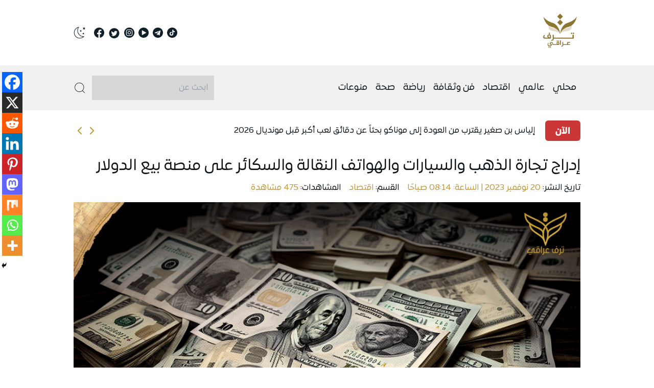

--- FILE ---
content_type: text/html; charset=UTF-8
request_url: https://tarafiraqi.com/%D8%A5%D8%AF%D8%B1%D8%A7%D8%AC-%D8%AA%D8%AC%D8%A7%D8%B1%D8%A9-%D8%A7%D9%84%D8%B0%D9%87%D8%A8-%D9%88%D8%A7%D9%84%D8%B3%D9%8A%D8%A7%D8%B1%D8%A7%D8%AA-%D9%88%D8%A7%D9%84%D9%87%D9%88%D8%A7%D8%AA%D9%81/
body_size: 21235
content:

<!DOCTYPE html>
<html dir="rtl" lang="ar" dir='rtl'>
<head>
    <meta charset="UTF-8" />
    <meta name='viewport' content='width=device-width, initial-scale=1.0' />
    <link rel='profile' href='https://gmpg.org/xfn/11' />
	<style>
		.sharedaddy {padding-top: 30px;}
	</style>
    <meta name='robots' content='index, follow, max-image-preview:large, max-snippet:-1, max-video-preview:-1' />

	<!-- This site is optimized with the Yoast SEO plugin v26.6 - https://yoast.com/wordpress/plugins/seo/ -->
	<title>إدراج تجارة الذهب والسيارات والهواتف النقالة والسكائر على منصة بيع الدولار - ترف عراقي | TarafIraqi</title>
	<link rel="canonical" href="https://tarafiraqi.com/إدراج-تجارة-الذهب-والسيارات-والهواتف/" />
	<meta property="og:locale" content="ar_AR" />
	<meta property="og:type" content="article" />
	<meta property="og:title" content="إدراج تجارة الذهب والسيارات والهواتف النقالة والسكائر على منصة بيع الدولار - ترف عراقي | TarafIraqi" />
	<meta property="og:description" content="صرح مصدر حكومي أن، إدراج تجارة الذهب والسيارات والهواتف النقالة والسكائر على منصة بيع الدولار قريباً وذكر أنه  استناداً إلى رئيس الوزراء بخصوص تنظيم التجارة وعمليات الاستيراد لبعض المواد والسلع والتي تمول بمعظمها من السوق الموازية وما ترتبه من آثار سالبة على استقرار أسعار الصرف سينظر المجلس الوزاري للاقتصاد بمقترح  قرارات مهمة لتسهيل وتبسيط إجراءات [&hellip;]" />
	<meta property="og:url" content="https://tarafiraqi.com/إدراج-تجارة-الذهب-والسيارات-والهواتف/" />
	<meta property="og:site_name" content="ترف عراقي | TarafIraqi" />
	<meta property="article:publisher" content="https://facebook.com/tarafiraqi" />
	<meta property="article:published_time" content="2023-11-20T08:14:16+00:00" />
	<meta property="og:image" content="https://tarafiraqi.com/wp-content/uploads/2023/11/تخه.gif" />
	<meta property="og:image:width" content="1059" />
	<meta property="og:image:height" content="594" />
	<meta property="og:image:type" content="image/gif" />
	<meta name="author" content="tarafiraqi-editor tarafiraqi-editor" />
	<meta name="twitter:card" content="summary_large_image" />
	<meta name="twitter:creator" content="@tarafiraqi" />
	<meta name="twitter:site" content="@tarafiraqi" />
	<meta name="twitter:label1" content="كُتب بواسطة" />
	<meta name="twitter:data1" content="tarafiraqi-editor tarafiraqi-editor" />
	<meta name="twitter:label2" content="وقت القراءة المُقدّر" />
	<meta name="twitter:data2" content="دقيقة واحدة" />
	<script type="application/ld+json" class="yoast-schema-graph">{"@context":"https://schema.org","@graph":[{"@type":"Article","@id":"https://tarafiraqi.com/%d8%a5%d8%af%d8%b1%d8%a7%d8%ac-%d8%aa%d8%ac%d8%a7%d8%b1%d8%a9-%d8%a7%d9%84%d8%b0%d9%87%d8%a8-%d9%88%d8%a7%d9%84%d8%b3%d9%8a%d8%a7%d8%b1%d8%a7%d8%aa-%d9%88%d8%a7%d9%84%d9%87%d9%88%d8%a7%d8%aa%d9%81/#article","isPartOf":{"@id":"https://tarafiraqi.com/%d8%a5%d8%af%d8%b1%d8%a7%d8%ac-%d8%aa%d8%ac%d8%a7%d8%b1%d8%a9-%d8%a7%d9%84%d8%b0%d9%87%d8%a8-%d9%88%d8%a7%d9%84%d8%b3%d9%8a%d8%a7%d8%b1%d8%a7%d8%aa-%d9%88%d8%a7%d9%84%d9%87%d9%88%d8%a7%d8%aa%d9%81/"},"author":{"name":"tarafiraqi-editor tarafiraqi-editor","@id":"https://tarafiraqi.com/#/schema/person/b30dfadbe98767fb2c97cd47716b1598"},"headline":"إدراج تجارة الذهب والسيارات والهواتف النقالة والسكائر على منصة بيع الدولار","datePublished":"2023-11-20T08:14:16+00:00","mainEntityOfPage":{"@id":"https://tarafiraqi.com/%d8%a5%d8%af%d8%b1%d8%a7%d8%ac-%d8%aa%d8%ac%d8%a7%d8%b1%d8%a9-%d8%a7%d9%84%d8%b0%d9%87%d8%a8-%d9%88%d8%a7%d9%84%d8%b3%d9%8a%d8%a7%d8%b1%d8%a7%d8%aa-%d9%88%d8%a7%d9%84%d9%87%d9%88%d8%a7%d8%aa%d9%81/"},"wordCount":1,"commentCount":0,"publisher":{"@id":"https://tarafiraqi.com/#organization"},"image":{"@id":"https://tarafiraqi.com/%d8%a5%d8%af%d8%b1%d8%a7%d8%ac-%d8%aa%d8%ac%d8%a7%d8%b1%d8%a9-%d8%a7%d9%84%d8%b0%d9%87%d8%a8-%d9%88%d8%a7%d9%84%d8%b3%d9%8a%d8%a7%d8%b1%d8%a7%d8%aa-%d9%88%d8%a7%d9%84%d9%87%d9%88%d8%a7%d8%aa%d9%81/#primaryimage"},"thumbnailUrl":"https://tarafiraqi.com/wp-content/uploads/2023/11/تخه.gif","keywords":["استيراد","البنك المركزي","الدولار","السكائر","السلع","السوق الموازية","السيارات","العملة الأجنبية","الهواتف النقالة","تجارة الذهب","رئيس الوزراء","منصة البيع"],"articleSection":["اقتصاد"],"inLanguage":"ar","potentialAction":[{"@type":"CommentAction","name":"Comment","target":["https://tarafiraqi.com/%d8%a5%d8%af%d8%b1%d8%a7%d8%ac-%d8%aa%d8%ac%d8%a7%d8%b1%d8%a9-%d8%a7%d9%84%d8%b0%d9%87%d8%a8-%d9%88%d8%a7%d9%84%d8%b3%d9%8a%d8%a7%d8%b1%d8%a7%d8%aa-%d9%88%d8%a7%d9%84%d9%87%d9%88%d8%a7%d8%aa%d9%81/#respond"]}]},{"@type":"WebPage","@id":"https://tarafiraqi.com/%d8%a5%d8%af%d8%b1%d8%a7%d8%ac-%d8%aa%d8%ac%d8%a7%d8%b1%d8%a9-%d8%a7%d9%84%d8%b0%d9%87%d8%a8-%d9%88%d8%a7%d9%84%d8%b3%d9%8a%d8%a7%d8%b1%d8%a7%d8%aa-%d9%88%d8%a7%d9%84%d9%87%d9%88%d8%a7%d8%aa%d9%81/","url":"https://tarafiraqi.com/%d8%a5%d8%af%d8%b1%d8%a7%d8%ac-%d8%aa%d8%ac%d8%a7%d8%b1%d8%a9-%d8%a7%d9%84%d8%b0%d9%87%d8%a8-%d9%88%d8%a7%d9%84%d8%b3%d9%8a%d8%a7%d8%b1%d8%a7%d8%aa-%d9%88%d8%a7%d9%84%d9%87%d9%88%d8%a7%d8%aa%d9%81/","name":"إدراج تجارة الذهب والسيارات والهواتف النقالة والسكائر على منصة بيع الدولار - ترف عراقي | TarafIraqi","isPartOf":{"@id":"https://tarafiraqi.com/#website"},"primaryImageOfPage":{"@id":"https://tarafiraqi.com/%d8%a5%d8%af%d8%b1%d8%a7%d8%ac-%d8%aa%d8%ac%d8%a7%d8%b1%d8%a9-%d8%a7%d9%84%d8%b0%d9%87%d8%a8-%d9%88%d8%a7%d9%84%d8%b3%d9%8a%d8%a7%d8%b1%d8%a7%d8%aa-%d9%88%d8%a7%d9%84%d9%87%d9%88%d8%a7%d8%aa%d9%81/#primaryimage"},"image":{"@id":"https://tarafiraqi.com/%d8%a5%d8%af%d8%b1%d8%a7%d8%ac-%d8%aa%d8%ac%d8%a7%d8%b1%d8%a9-%d8%a7%d9%84%d8%b0%d9%87%d8%a8-%d9%88%d8%a7%d9%84%d8%b3%d9%8a%d8%a7%d8%b1%d8%a7%d8%aa-%d9%88%d8%a7%d9%84%d9%87%d9%88%d8%a7%d8%aa%d9%81/#primaryimage"},"thumbnailUrl":"https://tarafiraqi.com/wp-content/uploads/2023/11/تخه.gif","datePublished":"2023-11-20T08:14:16+00:00","breadcrumb":{"@id":"https://tarafiraqi.com/%d8%a5%d8%af%d8%b1%d8%a7%d8%ac-%d8%aa%d8%ac%d8%a7%d8%b1%d8%a9-%d8%a7%d9%84%d8%b0%d9%87%d8%a8-%d9%88%d8%a7%d9%84%d8%b3%d9%8a%d8%a7%d8%b1%d8%a7%d8%aa-%d9%88%d8%a7%d9%84%d9%87%d9%88%d8%a7%d8%aa%d9%81/#breadcrumb"},"inLanguage":"ar","potentialAction":[{"@type":"ReadAction","target":["https://tarafiraqi.com/%d8%a5%d8%af%d8%b1%d8%a7%d8%ac-%d8%aa%d8%ac%d8%a7%d8%b1%d8%a9-%d8%a7%d9%84%d8%b0%d9%87%d8%a8-%d9%88%d8%a7%d9%84%d8%b3%d9%8a%d8%a7%d8%b1%d8%a7%d8%aa-%d9%88%d8%a7%d9%84%d9%87%d9%88%d8%a7%d8%aa%d9%81/"]}]},{"@type":"ImageObject","inLanguage":"ar","@id":"https://tarafiraqi.com/%d8%a5%d8%af%d8%b1%d8%a7%d8%ac-%d8%aa%d8%ac%d8%a7%d8%b1%d8%a9-%d8%a7%d9%84%d8%b0%d9%87%d8%a8-%d9%88%d8%a7%d9%84%d8%b3%d9%8a%d8%a7%d8%b1%d8%a7%d8%aa-%d9%88%d8%a7%d9%84%d9%87%d9%88%d8%a7%d8%aa%d9%81/#primaryimage","url":"https://tarafiraqi.com/wp-content/uploads/2023/11/تخه.gif","contentUrl":"https://tarafiraqi.com/wp-content/uploads/2023/11/تخه.gif","width":1059,"height":594},{"@type":"BreadcrumbList","@id":"https://tarafiraqi.com/%d8%a5%d8%af%d8%b1%d8%a7%d8%ac-%d8%aa%d8%ac%d8%a7%d8%b1%d8%a9-%d8%a7%d9%84%d8%b0%d9%87%d8%a8-%d9%88%d8%a7%d9%84%d8%b3%d9%8a%d8%a7%d8%b1%d8%a7%d8%aa-%d9%88%d8%a7%d9%84%d9%87%d9%88%d8%a7%d8%aa%d9%81/#breadcrumb","itemListElement":[{"@type":"ListItem","position":1,"name":"الرئيسية","item":"https://tarafiraqi.com/"},{"@type":"ListItem","position":2,"name":"اخر المقالات","item":"https://tarafiraqi.com/latest/"},{"@type":"ListItem","position":3,"name":"إدراج تجارة الذهب والسيارات والهواتف النقالة والسكائر على منصة بيع الدولار"}]},{"@type":"WebSite","@id":"https://tarafiraqi.com/#website","url":"https://tarafiraqi.com/","name":"ترف عراقي | TarafIraqi","description":"","publisher":{"@id":"https://tarafiraqi.com/#organization"},"potentialAction":[{"@type":"SearchAction","target":{"@type":"EntryPoint","urlTemplate":"https://tarafiraqi.com/?s={search_term_string}"},"query-input":{"@type":"PropertyValueSpecification","valueRequired":true,"valueName":"search_term_string"}}],"inLanguage":"ar"},{"@type":"Organization","@id":"https://tarafiraqi.com/#organization","name":"ترف عراقي | TarafIraqi","url":"https://tarafiraqi.com/","logo":{"@type":"ImageObject","inLanguage":"ar","@id":"https://tarafiraqi.com/#/schema/logo/image/","url":"https://i0.wp.com/tarafiraqi.com/wp-content/uploads/2023/02/default_post_image.jpg?fit=1920%2C1080&ssl=1","contentUrl":"https://i0.wp.com/tarafiraqi.com/wp-content/uploads/2023/02/default_post_image.jpg?fit=1920%2C1080&ssl=1","width":1920,"height":1080,"caption":"ترف عراقي | TarafIraqi"},"image":{"@id":"https://tarafiraqi.com/#/schema/logo/image/"},"sameAs":["https://facebook.com/tarafiraqi","https://x.com/tarafiraqi"]},{"@type":"Person","@id":"https://tarafiraqi.com/#/schema/person/b30dfadbe98767fb2c97cd47716b1598","name":"tarafiraqi-editor tarafiraqi-editor","image":{"@type":"ImageObject","inLanguage":"ar","@id":"https://tarafiraqi.com/#/schema/person/image/","url":"https://secure.gravatar.com/avatar/5cc9272f67adab960e9bbc1373cbcdbd0f0a451880d2993ffc0460397b111039?s=96&d=mm&r=g","contentUrl":"https://secure.gravatar.com/avatar/5cc9272f67adab960e9bbc1373cbcdbd0f0a451880d2993ffc0460397b111039?s=96&d=mm&r=g","caption":"tarafiraqi-editor tarafiraqi-editor"},"url":"https://tarafiraqi.com/author/tarafiraqi-editor/"}]}</script>
	<!-- / Yoast SEO plugin. -->


<link rel='dns-prefetch' href='//ajax.googleapis.com' />
<link rel='dns-prefetch' href='//www.googletagmanager.com' />
<link rel="alternate" type="application/rss+xml" title="ترف عراقي | TarafIraqi &laquo; الخلاصة" href="https://tarafiraqi.com/feed/" />
<link rel="alternate" type="application/rss+xml" title="ترف عراقي | TarafIraqi &laquo; خلاصة التعليقات" href="https://tarafiraqi.com/comments/feed/" />
<link rel="alternate" type="application/rss+xml" title="ترف عراقي | TarafIraqi &laquo; إدراج تجارة الذهب والسيارات والهواتف النقالة والسكائر على منصة بيع الدولار خلاصة التعليقات" href="https://tarafiraqi.com/%d8%a5%d8%af%d8%b1%d8%a7%d8%ac-%d8%aa%d8%ac%d8%a7%d8%b1%d8%a9-%d8%a7%d9%84%d8%b0%d9%87%d8%a8-%d9%88%d8%a7%d9%84%d8%b3%d9%8a%d8%a7%d8%b1%d8%a7%d8%aa-%d9%88%d8%a7%d9%84%d9%87%d9%88%d8%a7%d8%aa%d9%81/feed/" />
<link rel="alternate" title="oEmbed (JSON)" type="application/json+oembed" href="https://tarafiraqi.com/wp-json/oembed/1.0/embed?url=https%3A%2F%2Ftarafiraqi.com%2F%25d8%25a5%25d8%25af%25d8%25b1%25d8%25a7%25d8%25ac-%25d8%25aa%25d8%25ac%25d8%25a7%25d8%25b1%25d8%25a9-%25d8%25a7%25d9%2584%25d8%25b0%25d9%2587%25d8%25a8-%25d9%2588%25d8%25a7%25d9%2584%25d8%25b3%25d9%258a%25d8%25a7%25d8%25b1%25d8%25a7%25d8%25aa-%25d9%2588%25d8%25a7%25d9%2584%25d9%2587%25d9%2588%25d8%25a7%25d8%25aa%25d9%2581%2F" />
<link rel="alternate" title="oEmbed (XML)" type="text/xml+oembed" href="https://tarafiraqi.com/wp-json/oembed/1.0/embed?url=https%3A%2F%2Ftarafiraqi.com%2F%25d8%25a5%25d8%25af%25d8%25b1%25d8%25a7%25d8%25ac-%25d8%25aa%25d8%25ac%25d8%25a7%25d8%25b1%25d8%25a9-%25d8%25a7%25d9%2584%25d8%25b0%25d9%2587%25d8%25a8-%25d9%2588%25d8%25a7%25d9%2584%25d8%25b3%25d9%258a%25d8%25a7%25d8%25b1%25d8%25a7%25d8%25aa-%25d9%2588%25d8%25a7%25d9%2584%25d9%2587%25d9%2588%25d8%25a7%25d8%25aa%25d9%2581%2F&#038;format=xml" />
<style id='wp-img-auto-sizes-contain-inline-css'>
img:is([sizes=auto i],[sizes^="auto," i]){contain-intrinsic-size:3000px 1500px}
/*# sourceURL=wp-img-auto-sizes-contain-inline-css */
</style>
<style id='wp-emoji-styles-inline-css'>

	img.wp-smiley, img.emoji {
		display: inline !important;
		border: none !important;
		box-shadow: none !important;
		height: 1em !important;
		width: 1em !important;
		margin: 0 0.07em !important;
		vertical-align: -0.1em !important;
		background: none !important;
		padding: 0 !important;
	}
/*# sourceURL=wp-emoji-styles-inline-css */
</style>
<style id='wp-block-library-inline-css'>
:root{--wp-block-synced-color:#7a00df;--wp-block-synced-color--rgb:122,0,223;--wp-bound-block-color:var(--wp-block-synced-color);--wp-editor-canvas-background:#ddd;--wp-admin-theme-color:#007cba;--wp-admin-theme-color--rgb:0,124,186;--wp-admin-theme-color-darker-10:#006ba1;--wp-admin-theme-color-darker-10--rgb:0,107,160.5;--wp-admin-theme-color-darker-20:#005a87;--wp-admin-theme-color-darker-20--rgb:0,90,135;--wp-admin-border-width-focus:2px}@media (min-resolution:192dpi){:root{--wp-admin-border-width-focus:1.5px}}.wp-element-button{cursor:pointer}:root .has-very-light-gray-background-color{background-color:#eee}:root .has-very-dark-gray-background-color{background-color:#313131}:root .has-very-light-gray-color{color:#eee}:root .has-very-dark-gray-color{color:#313131}:root .has-vivid-green-cyan-to-vivid-cyan-blue-gradient-background{background:linear-gradient(135deg,#00d084,#0693e3)}:root .has-purple-crush-gradient-background{background:linear-gradient(135deg,#34e2e4,#4721fb 50%,#ab1dfe)}:root .has-hazy-dawn-gradient-background{background:linear-gradient(135deg,#faaca8,#dad0ec)}:root .has-subdued-olive-gradient-background{background:linear-gradient(135deg,#fafae1,#67a671)}:root .has-atomic-cream-gradient-background{background:linear-gradient(135deg,#fdd79a,#004a59)}:root .has-nightshade-gradient-background{background:linear-gradient(135deg,#330968,#31cdcf)}:root .has-midnight-gradient-background{background:linear-gradient(135deg,#020381,#2874fc)}:root{--wp--preset--font-size--normal:16px;--wp--preset--font-size--huge:42px}.has-regular-font-size{font-size:1em}.has-larger-font-size{font-size:2.625em}.has-normal-font-size{font-size:var(--wp--preset--font-size--normal)}.has-huge-font-size{font-size:var(--wp--preset--font-size--huge)}.has-text-align-center{text-align:center}.has-text-align-left{text-align:left}.has-text-align-right{text-align:right}.has-fit-text{white-space:nowrap!important}#end-resizable-editor-section{display:none}.aligncenter{clear:both}.items-justified-left{justify-content:flex-start}.items-justified-center{justify-content:center}.items-justified-right{justify-content:flex-end}.items-justified-space-between{justify-content:space-between}.screen-reader-text{border:0;clip-path:inset(50%);height:1px;margin:-1px;overflow:hidden;padding:0;position:absolute;width:1px;word-wrap:normal!important}.screen-reader-text:focus{background-color:#ddd;clip-path:none;color:#444;display:block;font-size:1em;height:auto;left:5px;line-height:normal;padding:15px 23px 14px;text-decoration:none;top:5px;width:auto;z-index:100000}html :where(.has-border-color){border-style:solid}html :where([style*=border-top-color]){border-top-style:solid}html :where([style*=border-right-color]){border-right-style:solid}html :where([style*=border-bottom-color]){border-bottom-style:solid}html :where([style*=border-left-color]){border-left-style:solid}html :where([style*=border-width]){border-style:solid}html :where([style*=border-top-width]){border-top-style:solid}html :where([style*=border-right-width]){border-right-style:solid}html :where([style*=border-bottom-width]){border-bottom-style:solid}html :where([style*=border-left-width]){border-left-style:solid}html :where(img[class*=wp-image-]){height:auto;max-width:100%}:where(figure){margin:0 0 1em}html :where(.is-position-sticky){--wp-admin--admin-bar--position-offset:var(--wp-admin--admin-bar--height,0px)}@media screen and (max-width:600px){html :where(.is-position-sticky){--wp-admin--admin-bar--position-offset:0px}}

/*# sourceURL=wp-block-library-inline-css */
</style><style id='global-styles-inline-css'>
:root{--wp--preset--aspect-ratio--square: 1;--wp--preset--aspect-ratio--4-3: 4/3;--wp--preset--aspect-ratio--3-4: 3/4;--wp--preset--aspect-ratio--3-2: 3/2;--wp--preset--aspect-ratio--2-3: 2/3;--wp--preset--aspect-ratio--16-9: 16/9;--wp--preset--aspect-ratio--9-16: 9/16;--wp--preset--color--black: #000000;--wp--preset--color--cyan-bluish-gray: #abb8c3;--wp--preset--color--white: #ffffff;--wp--preset--color--pale-pink: #f78da7;--wp--preset--color--vivid-red: #cf2e2e;--wp--preset--color--luminous-vivid-orange: #ff6900;--wp--preset--color--luminous-vivid-amber: #fcb900;--wp--preset--color--light-green-cyan: #7bdcb5;--wp--preset--color--vivid-green-cyan: #00d084;--wp--preset--color--pale-cyan-blue: #8ed1fc;--wp--preset--color--vivid-cyan-blue: #0693e3;--wp--preset--color--vivid-purple: #9b51e0;--wp--preset--gradient--vivid-cyan-blue-to-vivid-purple: linear-gradient(135deg,rgb(6,147,227) 0%,rgb(155,81,224) 100%);--wp--preset--gradient--light-green-cyan-to-vivid-green-cyan: linear-gradient(135deg,rgb(122,220,180) 0%,rgb(0,208,130) 100%);--wp--preset--gradient--luminous-vivid-amber-to-luminous-vivid-orange: linear-gradient(135deg,rgb(252,185,0) 0%,rgb(255,105,0) 100%);--wp--preset--gradient--luminous-vivid-orange-to-vivid-red: linear-gradient(135deg,rgb(255,105,0) 0%,rgb(207,46,46) 100%);--wp--preset--gradient--very-light-gray-to-cyan-bluish-gray: linear-gradient(135deg,rgb(238,238,238) 0%,rgb(169,184,195) 100%);--wp--preset--gradient--cool-to-warm-spectrum: linear-gradient(135deg,rgb(74,234,220) 0%,rgb(151,120,209) 20%,rgb(207,42,186) 40%,rgb(238,44,130) 60%,rgb(251,105,98) 80%,rgb(254,248,76) 100%);--wp--preset--gradient--blush-light-purple: linear-gradient(135deg,rgb(255,206,236) 0%,rgb(152,150,240) 100%);--wp--preset--gradient--blush-bordeaux: linear-gradient(135deg,rgb(254,205,165) 0%,rgb(254,45,45) 50%,rgb(107,0,62) 100%);--wp--preset--gradient--luminous-dusk: linear-gradient(135deg,rgb(255,203,112) 0%,rgb(199,81,192) 50%,rgb(65,88,208) 100%);--wp--preset--gradient--pale-ocean: linear-gradient(135deg,rgb(255,245,203) 0%,rgb(182,227,212) 50%,rgb(51,167,181) 100%);--wp--preset--gradient--electric-grass: linear-gradient(135deg,rgb(202,248,128) 0%,rgb(113,206,126) 100%);--wp--preset--gradient--midnight: linear-gradient(135deg,rgb(2,3,129) 0%,rgb(40,116,252) 100%);--wp--preset--font-size--small: 13px;--wp--preset--font-size--medium: 20px;--wp--preset--font-size--large: 36px;--wp--preset--font-size--x-large: 42px;--wp--preset--spacing--20: 0.44rem;--wp--preset--spacing--30: 0.67rem;--wp--preset--spacing--40: 1rem;--wp--preset--spacing--50: 1.5rem;--wp--preset--spacing--60: 2.25rem;--wp--preset--spacing--70: 3.38rem;--wp--preset--spacing--80: 5.06rem;--wp--preset--shadow--natural: 6px 6px 9px rgba(0, 0, 0, 0.2);--wp--preset--shadow--deep: 12px 12px 50px rgba(0, 0, 0, 0.4);--wp--preset--shadow--sharp: 6px 6px 0px rgba(0, 0, 0, 0.2);--wp--preset--shadow--outlined: 6px 6px 0px -3px rgb(255, 255, 255), 6px 6px rgb(0, 0, 0);--wp--preset--shadow--crisp: 6px 6px 0px rgb(0, 0, 0);}:where(.is-layout-flex){gap: 0.5em;}:where(.is-layout-grid){gap: 0.5em;}body .is-layout-flex{display: flex;}.is-layout-flex{flex-wrap: wrap;align-items: center;}.is-layout-flex > :is(*, div){margin: 0;}body .is-layout-grid{display: grid;}.is-layout-grid > :is(*, div){margin: 0;}:where(.wp-block-columns.is-layout-flex){gap: 2em;}:where(.wp-block-columns.is-layout-grid){gap: 2em;}:where(.wp-block-post-template.is-layout-flex){gap: 1.25em;}:where(.wp-block-post-template.is-layout-grid){gap: 1.25em;}.has-black-color{color: var(--wp--preset--color--black) !important;}.has-cyan-bluish-gray-color{color: var(--wp--preset--color--cyan-bluish-gray) !important;}.has-white-color{color: var(--wp--preset--color--white) !important;}.has-pale-pink-color{color: var(--wp--preset--color--pale-pink) !important;}.has-vivid-red-color{color: var(--wp--preset--color--vivid-red) !important;}.has-luminous-vivid-orange-color{color: var(--wp--preset--color--luminous-vivid-orange) !important;}.has-luminous-vivid-amber-color{color: var(--wp--preset--color--luminous-vivid-amber) !important;}.has-light-green-cyan-color{color: var(--wp--preset--color--light-green-cyan) !important;}.has-vivid-green-cyan-color{color: var(--wp--preset--color--vivid-green-cyan) !important;}.has-pale-cyan-blue-color{color: var(--wp--preset--color--pale-cyan-blue) !important;}.has-vivid-cyan-blue-color{color: var(--wp--preset--color--vivid-cyan-blue) !important;}.has-vivid-purple-color{color: var(--wp--preset--color--vivid-purple) !important;}.has-black-background-color{background-color: var(--wp--preset--color--black) !important;}.has-cyan-bluish-gray-background-color{background-color: var(--wp--preset--color--cyan-bluish-gray) !important;}.has-white-background-color{background-color: var(--wp--preset--color--white) !important;}.has-pale-pink-background-color{background-color: var(--wp--preset--color--pale-pink) !important;}.has-vivid-red-background-color{background-color: var(--wp--preset--color--vivid-red) !important;}.has-luminous-vivid-orange-background-color{background-color: var(--wp--preset--color--luminous-vivid-orange) !important;}.has-luminous-vivid-amber-background-color{background-color: var(--wp--preset--color--luminous-vivid-amber) !important;}.has-light-green-cyan-background-color{background-color: var(--wp--preset--color--light-green-cyan) !important;}.has-vivid-green-cyan-background-color{background-color: var(--wp--preset--color--vivid-green-cyan) !important;}.has-pale-cyan-blue-background-color{background-color: var(--wp--preset--color--pale-cyan-blue) !important;}.has-vivid-cyan-blue-background-color{background-color: var(--wp--preset--color--vivid-cyan-blue) !important;}.has-vivid-purple-background-color{background-color: var(--wp--preset--color--vivid-purple) !important;}.has-black-border-color{border-color: var(--wp--preset--color--black) !important;}.has-cyan-bluish-gray-border-color{border-color: var(--wp--preset--color--cyan-bluish-gray) !important;}.has-white-border-color{border-color: var(--wp--preset--color--white) !important;}.has-pale-pink-border-color{border-color: var(--wp--preset--color--pale-pink) !important;}.has-vivid-red-border-color{border-color: var(--wp--preset--color--vivid-red) !important;}.has-luminous-vivid-orange-border-color{border-color: var(--wp--preset--color--luminous-vivid-orange) !important;}.has-luminous-vivid-amber-border-color{border-color: var(--wp--preset--color--luminous-vivid-amber) !important;}.has-light-green-cyan-border-color{border-color: var(--wp--preset--color--light-green-cyan) !important;}.has-vivid-green-cyan-border-color{border-color: var(--wp--preset--color--vivid-green-cyan) !important;}.has-pale-cyan-blue-border-color{border-color: var(--wp--preset--color--pale-cyan-blue) !important;}.has-vivid-cyan-blue-border-color{border-color: var(--wp--preset--color--vivid-cyan-blue) !important;}.has-vivid-purple-border-color{border-color: var(--wp--preset--color--vivid-purple) !important;}.has-vivid-cyan-blue-to-vivid-purple-gradient-background{background: var(--wp--preset--gradient--vivid-cyan-blue-to-vivid-purple) !important;}.has-light-green-cyan-to-vivid-green-cyan-gradient-background{background: var(--wp--preset--gradient--light-green-cyan-to-vivid-green-cyan) !important;}.has-luminous-vivid-amber-to-luminous-vivid-orange-gradient-background{background: var(--wp--preset--gradient--luminous-vivid-amber-to-luminous-vivid-orange) !important;}.has-luminous-vivid-orange-to-vivid-red-gradient-background{background: var(--wp--preset--gradient--luminous-vivid-orange-to-vivid-red) !important;}.has-very-light-gray-to-cyan-bluish-gray-gradient-background{background: var(--wp--preset--gradient--very-light-gray-to-cyan-bluish-gray) !important;}.has-cool-to-warm-spectrum-gradient-background{background: var(--wp--preset--gradient--cool-to-warm-spectrum) !important;}.has-blush-light-purple-gradient-background{background: var(--wp--preset--gradient--blush-light-purple) !important;}.has-blush-bordeaux-gradient-background{background: var(--wp--preset--gradient--blush-bordeaux) !important;}.has-luminous-dusk-gradient-background{background: var(--wp--preset--gradient--luminous-dusk) !important;}.has-pale-ocean-gradient-background{background: var(--wp--preset--gradient--pale-ocean) !important;}.has-electric-grass-gradient-background{background: var(--wp--preset--gradient--electric-grass) !important;}.has-midnight-gradient-background{background: var(--wp--preset--gradient--midnight) !important;}.has-small-font-size{font-size: var(--wp--preset--font-size--small) !important;}.has-medium-font-size{font-size: var(--wp--preset--font-size--medium) !important;}.has-large-font-size{font-size: var(--wp--preset--font-size--large) !important;}.has-x-large-font-size{font-size: var(--wp--preset--font-size--x-large) !important;}
/*# sourceURL=global-styles-inline-css */
</style>

<style id='classic-theme-styles-inline-css'>
/*! This file is auto-generated */
.wp-block-button__link{color:#fff;background-color:#32373c;border-radius:9999px;box-shadow:none;text-decoration:none;padding:calc(.667em + 2px) calc(1.333em + 2px);font-size:1.125em}.wp-block-file__button{background:#32373c;color:#fff;text-decoration:none}
/*# sourceURL=/wp-includes/css/classic-themes.min.css */
</style>
<link rel='stylesheet' id='taraf_iraqi-style-rtl-css' href='https://tarafiraqi.com/wp-content/themes/tarafiraqi2/style-rtl.css?ver=1.0.0' media='all' />
<link rel='stylesheet' id='tailwind-css' href='https://tarafiraqi.com/wp-content/themes/tarafiraqi2/assets/css/output.css?ver=1' media='all' />
<link rel='stylesheet' id='swiperjs-css' href='https://tarafiraqi.com/wp-content/themes/tarafiraqi2/node_modules/swiper/swiper-bundle.min.css?ver=1.0.0' media='all' />
<link rel='stylesheet' id='main-stylev2-css' href='https://tarafiraqi.com/wp-content/themes/tarafiraqi2/assets/css/main.css?ver=1.0.0' media='all' />
<link rel='stylesheet' id='heateor_sss_frontend_css-css' href='https://tarafiraqi.com/wp-content/plugins/sassy-social-share/public/css/sassy-social-share-public.css?ver=3.3.79' media='all' />
<style id='heateor_sss_frontend_css-inline-css'>
.heateor_sss_button_instagram span.heateor_sss_svg,a.heateor_sss_instagram span.heateor_sss_svg{background:radial-gradient(circle at 30% 107%,#fdf497 0,#fdf497 5%,#fd5949 45%,#d6249f 60%,#285aeb 90%)}.heateor_sss_horizontal_sharing .heateor_sss_svg,.heateor_sss_standard_follow_icons_container .heateor_sss_svg{color:#fff;border-width:0px;border-style:solid;border-color:transparent}.heateor_sss_horizontal_sharing .heateorSssTCBackground{color:#666}.heateor_sss_horizontal_sharing span.heateor_sss_svg:hover,.heateor_sss_standard_follow_icons_container span.heateor_sss_svg:hover{border-color:transparent;}.heateor_sss_vertical_sharing span.heateor_sss_svg,.heateor_sss_floating_follow_icons_container span.heateor_sss_svg{color:#fff;border-width:0px;border-style:solid;border-color:transparent;}.heateor_sss_vertical_sharing .heateorSssTCBackground{color:#666;}.heateor_sss_vertical_sharing span.heateor_sss_svg:hover,.heateor_sss_floating_follow_icons_container span.heateor_sss_svg:hover{border-color:transparent;}@media screen and (max-width:783px) {.heateor_sss_vertical_sharing{display:none!important}}div.heateor_sss_mobile_footer{display:none;}@media screen and (max-width:783px){div.heateor_sss_bottom_sharing .heateorSssTCBackground{background-color:white}div.heateor_sss_bottom_sharing{width:100%!important;left:0!important;}div.heateor_sss_bottom_sharing a{width:11.111111111111% !important;}div.heateor_sss_bottom_sharing .heateor_sss_svg{width: 100% !important;}div.heateor_sss_bottom_sharing div.heateorSssTotalShareCount{font-size:1em!important;line-height:28px!important}div.heateor_sss_bottom_sharing div.heateorSssTotalShareText{font-size:.7em!important;line-height:0px!important}div.heateor_sss_mobile_footer{display:block;height:40px;}.heateor_sss_bottom_sharing{padding:0!important;display:block!important;width:auto!important;bottom:-2px!important;top: auto!important;}.heateor_sss_bottom_sharing .heateor_sss_square_count{line-height:inherit;}.heateor_sss_bottom_sharing .heateorSssSharingArrow{display:none;}.heateor_sss_bottom_sharing .heateorSssTCBackground{margin-right:1.1em!important}}
/*# sourceURL=heateor_sss_frontend_css-inline-css */
</style>

<!-- Google tag (gtag.js) snippet added by Site Kit -->
<!-- Google Analytics snippet added by Site Kit -->
<script src="https://www.googletagmanager.com/gtag/js?id=GT-MRLPXBL" id="google_gtagjs-js" async></script>
<script id="google_gtagjs-js-after">
window.dataLayer = window.dataLayer || [];function gtag(){dataLayer.push(arguments);}
gtag("set","linker",{"domains":["tarafiraqi.com"]});
gtag("js", new Date());
gtag("set", "developer_id.dZTNiMT", true);
gtag("config", "GT-MRLPXBL");
 window._googlesitekit = window._googlesitekit || {}; window._googlesitekit.throttledEvents = []; window._googlesitekit.gtagEvent = (name, data) => { var key = JSON.stringify( { name, data } ); if ( !! window._googlesitekit.throttledEvents[ key ] ) { return; } window._googlesitekit.throttledEvents[ key ] = true; setTimeout( () => { delete window._googlesitekit.throttledEvents[ key ]; }, 5 ); gtag( "event", name, { ...data, event_source: "site-kit" } ); }; 
//# sourceURL=google_gtagjs-js-after
</script>
<link rel="https://api.w.org/" href="https://tarafiraqi.com/wp-json/" /><link rel="alternate" title="JSON" type="application/json" href="https://tarafiraqi.com/wp-json/wp/v2/posts/10237" /><meta name="generator" content="Site Kit by Google 1.168.0" /><link rel="icon" href="https://tarafiraqi.com/wp-content/uploads/2023/03/cropped-logo-32x32.png" sizes="32x32" />
<link rel="icon" href="https://tarafiraqi.com/wp-content/uploads/2023/03/cropped-logo-192x192.png" sizes="192x192" />
<link rel="apple-touch-icon" href="https://tarafiraqi.com/wp-content/uploads/2023/03/cropped-logo-180x180.png" />
<meta name="msapplication-TileImage" content="https://tarafiraqi.com/wp-content/uploads/2023/03/cropped-logo-270x270.png" />
		<style id="wp-custom-css">
			.sd-title {
	display:none!important;
}

.heateor_sss_sharing_container {
    margin-top: 30px;
}		</style>
		</head>
<body data-rsssl=1 class="rtl wp-singular post-template-default single single-post postid-10237 single-format-standard wp-theme-tarafiraqi2 bg-white dark:bg-bluedark text-bluedark dark:text-white">
    
    <header class="relative">
        <div class="container mx-auto px-5 xl:px-36 2xl:px-60 py-5 overflow-x-hidden border-b border-graylight dark:border-bluelight sm:border-0">
            <div class='flex justify-between items-center relative'>
                <div class='brand'>
                    <a href="https://tarafiraqi.com" class='inline-block w-20 h-auto' id="taraf_brand">
                        <img src="https://tarafiraqi.com/wp-content/themes/tarafiraqi2/assets/images/logo.png" />
                    </a>
                </div>
                <div class='ease-in-out hidden md:flex'>
                    <ul class='nav nav-pills nav-sidebar flex-column flex items-center'>
                        <li class='nav-item ml-2 duration-150'>
                            <a href='https://www.tiktok.com/@tarafiraqi' target="_blank" class='nav-link'>
                                <svg data-name="Layer 1" id="Layer_1" viewBox="0 0 512 512" style="width:20px;height:20px;" class="group fill-bluelight hover:fill-goldlight dark:fill-gold dark:hover:fill-white" xmlns="http://www.w3.org/2000/svg"><title/><path d="M256,0C114.615,0,0,114.615,0,256S114.615,512,256,512,512,397.385,512,256,397.385,0,256,0ZM385.62,232.382c-27.184,0-53.634-8.822-74-23.75l-.162,101.5a92.457,92.457,0,1,1-80.178-91.721v49.845a43.657,43.657,0,1,0,31.288,41.876V109.333h51.275a71.773,71.773,0,0,0,71.774,71.773Z"/></svg>
                            </a>
                        </li>
                        <li class='nav-item ml-2 duration-150'>
                            <a href='https://t.me/tarafiraqi' target="_blank" class='nav-link'>
                                <svg data-name="Layer 1" id="Layer_1" viewBox="0 0 512 512" xmlns="http://www.w3.org/2000/svg" style="width:20px;height:20px;" class="group fill-bluelight hover:fill-goldlight dark:fill-gold dark:hover:fill-white"><title/><path d="M256,0C114.615,0,0,114.615,0,256S114.615,512,256,512,512,397.385,512,256,397.385,0,256,0ZM389.059,161.936,343.591,379a16.007,16.007,0,0,1-25.177,9.593l-66.136-48.861-40.068,37.8a5.429,5.429,0,0,1-7.74-.294l-.861-.946,6.962-67.375L336.055,194.266a3.358,3.358,0,0,0-4.061-5.317L171.515,290.519,102.4,267.307a9.393,9.393,0,0,1-.32-17.694L372.5,147.744A12.441,12.441,0,0,1,389.059,161.936Z"/></svg>
                            </a>
                        </li>
                        <li class='nav-item ml-2 duration-150'>
                            <a href='https://www.youtube.com/@tarafiraqi' target="_blank" class='nav-link'>
                                <svg data-name="Layer 1" id="Layer_1" viewBox="0 0 512 512" xmlns="http://www.w3.org/2000/svg" style="width:20px;height:20px;" class="group fill-bluelight hover:fill-goldlight dark:fill-gold dark:hover:fill-white"><title/><path d="M256,0C114.615,0,0,114.615,0,256S114.615,512,256,512,512,397.385,512,256,397.385,0,256,0ZM174.068,382.667V129.333L397.932,258.155Z"/></svg>
                            </a>
                        </li>
                        <li class='nav-item ml-2 duration-150'>
                            <a href='https://www.instagram.com/tarafiraqi' target="_blank" class='nav-link'>
                                <svg height="100%" style="width:20px;height:20px;" class="group fill-bluelight hover:fill-goldlight dark:fill-gold dark:hover:fill-white" style="fill-rule:evenodd;clip-rule:evenodd;stroke-linejoin:round;stroke-miterlimit:2;" version="1.1" viewBox="0 0 512 512" width="100%" xml:space="preserve" xmlns="http://www.w3.org/2000/svg" xmlns:serif="http://www.serif.com/" xmlns:xlink="http://www.w3.org/1999/xlink"><path d="M256,0c141.29,0 256,114.71 256,256c0,141.29 -114.71,256 -256,256c-141.29,0 -256,-114.71 -256,-256c0,-141.29 114.71,-256 256,-256Zm0,96c-43.453,0 -48.902,0.184 -65.968,0.963c-17.03,0.777 -28.661,3.482 -38.839,7.437c-10.521,4.089 -19.444,9.56 -28.339,18.455c-8.895,8.895 -14.366,17.818 -18.455,28.339c-3.955,10.177 -6.659,21.808 -7.437,38.838c-0.778,17.066 -0.962,22.515 -0.962,65.968c0,43.453 0.184,48.902 0.962,65.968c0.778,17.03 3.482,28.661 7.437,38.838c4.089,10.521 9.56,19.444 18.455,28.34c8.895,8.895 17.818,14.366 28.339,18.455c10.178,3.954 21.809,6.659 38.839,7.436c17.066,0.779 22.515,0.963 65.968,0.963c43.453,0 48.902,-0.184 65.968,-0.963c17.03,-0.777 28.661,-3.482 38.838,-7.436c10.521,-4.089 19.444,-9.56 28.34,-18.455c8.895,-8.896 14.366,-17.819 18.455,-28.34c3.954,-10.177 6.659,-21.808 7.436,-38.838c0.779,-17.066 0.963,-22.515 0.963,-65.968c0,-43.453 -0.184,-48.902 -0.963,-65.968c-0.777,-17.03 -3.482,-28.661 -7.436,-38.838c-4.089,-10.521 -9.56,-19.444 -18.455,-28.339c-8.896,-8.895 -17.819,-14.366 -28.34,-18.455c-10.177,-3.955 -21.808,-6.66 -38.838,-7.437c-17.066,-0.779 -22.515,-0.963 -65.968,-0.963Zm0,28.829c42.722,0 47.782,0.163 64.654,0.933c15.6,0.712 24.071,3.318 29.709,5.509c7.469,2.902 12.799,6.37 18.397,11.969c5.6,5.598 9.067,10.929 11.969,18.397c2.191,5.638 4.798,14.109 5.509,29.709c0.77,16.872 0.933,21.932 0.933,64.654c0,42.722 -0.163,47.782 -0.933,64.654c-0.711,15.6 -3.318,24.071 -5.509,29.709c-2.902,7.469 -6.369,12.799 -11.969,18.397c-5.598,5.6 -10.928,9.067 -18.397,11.969c-5.638,2.191 -14.109,4.798 -29.709,5.509c-16.869,0.77 -21.929,0.933 -64.654,0.933c-42.725,0 -47.784,-0.163 -64.654,-0.933c-15.6,-0.711 -24.071,-3.318 -29.709,-5.509c-7.469,-2.902 -12.799,-6.369 -18.398,-11.969c-5.599,-5.598 -9.066,-10.928 -11.968,-18.397c-2.191,-5.638 -4.798,-14.109 -5.51,-29.709c-0.77,-16.872 -0.932,-21.932 -0.932,-64.654c0,-42.722 0.162,-47.782 0.932,-64.654c0.712,-15.6 3.319,-24.071 5.51,-29.709c2.902,-7.468 6.369,-12.799 11.968,-18.397c5.599,-5.599 10.929,-9.067 18.398,-11.969c5.638,-2.191 14.109,-4.797 29.709,-5.509c16.872,-0.77 21.932,-0.933 64.654,-0.933Zm0,49.009c-45.377,0 -82.162,36.785 -82.162,82.162c0,45.377 36.785,82.162 82.162,82.162c45.377,0 82.162,-36.785 82.162,-82.162c0,-45.377 -36.785,-82.162 -82.162,-82.162Zm0,135.495c-29.455,0 -53.333,-23.878 -53.333,-53.333c0,-29.455 23.878,-53.333 53.333,-53.333c29.455,0 53.333,23.878 53.333,53.333c0,29.455 -23.878,53.333 -53.333,53.333Zm104.609,-138.741c0,10.604 -8.597,19.199 -19.201,19.199c-10.603,0 -19.199,-8.595 -19.199,-19.199c0,-10.604 8.596,-19.2 19.199,-19.2c10.604,0 19.201,8.596 19.201,19.2Z"/></svg>
                            </a>
                        </li>
                        <li class='nav-item ml-2 duration-150'>
                            <a href='https://twitter.com/tarafiraqi' target="_blank" class='nav-link'>
                                <svg enable-background="new 0 0 56.693 56.693" version="1.1" viewBox="0 0 56.693 56.693" style="width:23px;height:23px;" class="group fill-bluelight hover:fill-goldlight dark:fill-gold dark:hover:fill-white" xml:space="preserve" xmlns="http://www.w3.org/2000/svg" xmlns:xlink="http://www.w3.org/1999/xlink"><path d="M28.348,5.157c-13.6,0-24.625,11.027-24.625,24.625c0,13.6,11.025,24.623,24.625,24.623c13.6,0,24.623-11.023,24.623-24.623  C52.971,16.184,41.947,5.157,28.348,5.157z M40.752,24.817c0.013,0.266,0.018,0.533,0.018,0.803c0,8.201-6.242,17.656-17.656,17.656  c-3.504,0-6.767-1.027-9.513-2.787c0.486,0.057,0.979,0.086,1.48,0.086c2.908,0,5.584-0.992,7.707-2.656  c-2.715-0.051-5.006-1.846-5.796-4.311c0.378,0.074,0.767,0.111,1.167,0.111c0.566,0,1.114-0.074,1.635-0.217  c-2.84-0.57-4.979-3.08-4.979-6.084c0-0.027,0-0.053,0.001-0.08c0.836,0.465,1.793,0.744,2.811,0.777  c-1.666-1.115-2.761-3.012-2.761-5.166c0-1.137,0.306-2.204,0.84-3.12c3.061,3.754,7.634,6.225,12.792,6.483  c-0.106-0.453-0.161-0.928-0.161-1.414c0-3.426,2.778-6.205,6.206-6.205c1.785,0,3.397,0.754,4.529,1.959  c1.414-0.277,2.742-0.795,3.941-1.506c-0.465,1.45-1.448,2.666-2.73,3.433c1.257-0.15,2.453-0.484,3.565-0.977  C43.018,22.849,41.965,23.942,40.752,24.817z"/></svg>
                            </a>
                        </li>
                        <li class='nav-item ml-4 duration-150'>
                            <a href='https://www.facebook.com/tarafiraqi' target="_blank" class='nav-link'>
                                <svg height="100%" style="width:20px;height:20px;" class="group fill-bluelight hover:fill-goldlight dark:fill-gold dark:hover:fill-white" style="fill-rule:evenodd;clip-rule:evenodd;stroke-linejoin:round;stroke-miterlimit:2;" version="1.1" viewBox="0 0 512 512" width="100%" xml:space="preserve" xmlns="http://www.w3.org/2000/svg" xmlns:serif="http://www.serif.com/" xmlns:xlink="http://www.w3.org/1999/xlink"><path d="M512,257.555c0,-141.385 -114.615,-256 -256,-256c-141.385,0 -256,114.615 -256,256c0,127.777 93.616,233.685 216,252.89l0,-178.89l-65,0l0,-74l65,0l0,-56.4c0,-64.16 38.219,-99.6 96.695,-99.6c28.009,0 57.305,5 57.305,5l0,63l-32.281,0c-31.801,0 -41.719,19.733 -41.719,39.978l0,48.022l71,0l-11.35,74l-59.65,0l0,178.89c122.385,-19.205 216,-125.113 216,-252.89Z" style="fill-rule:nonzero;"/></svg>
                            </a>
                        </li>


                        <li id="darkModeToggle" class='nav-item duration-150 hover:cursor-pointer'>
                            <svg class="w-6 h-6 fill-bluelight hover:fill-goldlight dark:fill-gold dark:hover:fill-white" viewBox="0 0 20 20">
                                <path d="M5.114,5.726c0.169,0.168,0.442,0.168,0.611,0c0.168-0.169,0.168-0.442,0-0.61L3.893,3.282c-0.168-0.168-0.442-0.168-0.61,0c-0.169,0.169-0.169,0.442,0,0.611L5.114,5.726z M3.955,10c0-0.239-0.193-0.432-0.432-0.432H0.932C0.693,9.568,0.5,9.761,0.5,10s0.193,0.432,0.432,0.432h2.591C3.761,10.432,3.955,10.239,3.955,10 M10,3.955c0.238,0,0.432-0.193,0.432-0.432v-2.59C10.432,0.693,10.238,0.5,10,0.5S9.568,0.693,9.568,0.932v2.59C9.568,3.762,9.762,3.955,10,3.955 M14.886,5.726l1.832-1.833c0.169-0.168,0.169-0.442,0-0.611c-0.169-0.168-0.442-0.168-0.61,0l-1.833,1.833c-0.169,0.168-0.169,0.441,0,0.61C14.443,5.894,14.717,5.894,14.886,5.726 M5.114,14.274l-1.832,1.833c-0.169,0.168-0.169,0.441,0,0.61c0.168,0.169,0.442,0.169,0.61,0l1.833-1.832c0.168-0.169,0.168-0.442,0-0.611C5.557,14.106,5.283,14.106,5.114,14.274 M19.068,9.568h-2.591c-0.238,0-0.433,0.193-0.433,0.432s0.194,0.432,0.433,0.432h2.591c0.238,0,0.432-0.193,0.432-0.432S19.307,9.568,19.068,9.568 M14.886,14.274c-0.169-0.168-0.442-0.168-0.611,0c-0.169,0.169-0.169,0.442,0,0.611l1.833,1.832c0.168,0.169,0.441,0.169,0.61,0s0.169-0.442,0-0.61L14.886,14.274z M10,4.818c-2.861,0-5.182,2.32-5.182,5.182c0,2.862,2.321,5.182,5.182,5.182s5.182-2.319,5.182-5.182C15.182,7.139,12.861,4.818,10,4.818M10,14.318c-2.385,0-4.318-1.934-4.318-4.318c0-2.385,1.933-4.318,4.318-4.318c2.386,0,4.318,1.933,4.318,4.318C14.318,12.385,12.386,14.318,10,14.318 M10,16.045c-0.238,0-0.432,0.193-0.432,0.433v2.591c0,0.238,0.194,0.432,0.432,0.432s0.432-0.193,0.432-0.432v-2.591C10.432,16.238,10.238,16.045,10,16.045"></path>
                            </svg>
                        </li>
                    </ul>
                </div>
                <div class="mobile-menu-toggle sm:hidden hover:cursor-pointer">
                    <svg xmlns="http://www.w3.org/2000/svg" class="open_icon w-10 h-10 stroke-gold hover:stroke-bluedark dark:hover:stroke-white ease-in-out duration-150" fill="none" viewBox="0 0 24 24" stroke-width="1.5" stroke="currentColor" class="w-6 h-6">
                        <path stroke-linecap="round" stroke-linejoin="round" d="M3.75 9h16.5m-16.5 6.75h16.5" />
                    </svg>
                    <svg xmlns="http://www.w3.org/2000/svg" class="close_icon hidden w-10 h-10 stroke-gold hover:stroke-bluedark dark:hover:stroke-white ease-in-out duration-150" fill="none" viewBox="0 0 24 24" stroke-width="1.5" stroke="currentColor" class="w-6 h-6">
                        <path stroke-linecap="round" stroke-linejoin="round" d="M6 18L18 6M6 6l12 12" />
                    </svg>
                </div>
            </div>
        </div>
        <div class="bg-graylight dark:bg-bluelight ">
            <div class="container hidden sm:flex mx-auto px-5 xl:px-36 2xl:px-60 py-5 overflow-x-hidden sm:justify-center md:justify-between">
                <ul id="menu-%d8%a7%d9%84%d9%82%d8%a7%d8%a6%d9%85%d8%a9-%d8%a7%d9%84%d8%b1%d8%a6%d9%8a%d8%b3%d9%8a%d8%a9" class="flex items-center nav nav-pills ease-in-out"><li class=' menu-item menu-item-type-taxonomy menu-item-object-category text-lg text-bluedark dark:text-white block mx-2 hover:text-gold duration-150'><a href="https://tarafiraqi.com/category/%d9%85%d8%ad%d9%84%d9%8a/">محلي</a></i></li>
<li class=' menu-item menu-item-type-taxonomy menu-item-object-category text-lg text-bluedark dark:text-white block mx-2 hover:text-gold duration-150'><a href="https://tarafiraqi.com/category/%d8%b9%d8%a7%d9%84%d9%85%d9%8a/">عالمي</a></i></li>
<li class=' menu-item menu-item-type-taxonomy menu-item-object-category current-post-ancestor current-menu-parent current-post-parent text-lg text-bluedark dark:text-white block mx-2 hover:text-gold duration-150'><a href="https://tarafiraqi.com/category/%d8%a5%d9%82%d8%aa%d8%b5%d8%a7%d8%af/">اقتصاد</a></i></li>
<li class=' menu-item menu-item-type-taxonomy menu-item-object-category text-lg text-bluedark dark:text-white block mx-2 hover:text-gold duration-150'><a href="https://tarafiraqi.com/category/%d8%ab%d9%82%d8%a7%d9%81%d8%a9/">فن وثقافة</a></i></li>
<li class=' menu-item menu-item-type-taxonomy menu-item-object-category text-lg text-bluedark dark:text-white block mx-2 hover:text-gold duration-150'><a href="https://tarafiraqi.com/category/%d8%b1%d9%8a%d8%a7%d8%b6%d8%a9/">رياضة</a></i></li>
<li class=' menu-item menu-item-type-taxonomy menu-item-object-category text-lg text-bluedark dark:text-white block mx-2 hover:text-gold duration-150'><a href="https://tarafiraqi.com/category/%d8%b5%d8%ad%d8%a9/">صحة</a></i></li>
<li class=' menu-item menu-item-type-taxonomy menu-item-object-category text-lg text-bluedark dark:text-white block mx-2 hover:text-gold duration-150'><a href="https://tarafiraqi.com/category/%d9%85%d9%86%d9%88%d8%b9%d8%a7%d8%aa/">منوعات</a></i></li>
</ul>                <form role="search" method="get" class="hidden md:flex search-form items-center" action="">
                    <label>
                        <input type="search" class="form-control search-field bg-gray dark:bg-bluedark p-3 dark:text-white" placeholder="ابحث عن" value="" name="s">
                    </label>
                    <button class="search-submit mr-3 group">
                        <svg class="svg-icon w-6 h-6" viewBox="0 0 20 20">
							<path class="fill-bluedark dark:fill-white group-hover:fill-gold" d="M18.109,17.776l-3.082-3.081c-0.059-0.059-0.135-0.077-0.211-0.087c1.373-1.38,2.221-3.28,2.221-5.379c0-4.212-3.414-7.626-7.625-7.626c-4.212,0-7.626,3.414-7.626,7.626s3.414,7.627,7.626,7.627c1.918,0,3.665-0.713,5.004-1.882c0.006,0.085,0.033,0.17,0.098,0.234l3.082,3.081c0.143,0.142,0.371,0.142,0.514,0C18.25,18.148,18.25,17.918,18.109,17.776zM9.412,16.13c-3.811,0-6.9-3.089-6.9-6.9c0-3.81,3.089-6.899,6.9-6.899c3.811,0,6.901,3.09,6.901,6.899C16.312,13.041,13.223,16.13,9.412,16.13z"></path>
						</svg>
                    </button>
                </form>
            </div>
        </div>
         <div class="ease-in-out sm:hidden duration-300 mobile-overlay fixed top-0 -right-3/4 bg-gold h-screen w-3/4 pr-10 pt-10 z-50">
            <div class="text-5xl mb-5 pb-5 border-b border-white dark:border-bluedark text-bluedark font-bold">
                القائمة
            </div>
            <ul id="menu-%d8%a7%d9%84%d9%82%d8%a7%d8%a6%d9%85%d8%a9-%d8%a7%d9%84%d8%b1%d8%a6%d9%8a%d8%b3%d9%8a%d8%a9-1" class="nav nav-pills ease-in-out"><li class=' menu-item menu-item-type-taxonomy menu-item-object-category text-xl'><a class="duration-200 pb-5 text-white hover:text-bluedark hover:pr-3 block" href="https://tarafiraqi.com/category/%d9%85%d8%ad%d9%84%d9%8a/">محلي</a></i></li>
<li class=' menu-item menu-item-type-taxonomy menu-item-object-category text-xl'><a class="duration-200 pb-5 text-white hover:text-bluedark hover:pr-3 block" href="https://tarafiraqi.com/category/%d8%b9%d8%a7%d9%84%d9%85%d9%8a/">عالمي</a></i></li>
<li class=' menu-item menu-item-type-taxonomy menu-item-object-category current-post-ancestor current-menu-parent current-post-parent text-xl'><a class="duration-200 pb-5 text-white hover:text-bluedark hover:pr-3 block" href="https://tarafiraqi.com/category/%d8%a5%d9%82%d8%aa%d8%b5%d8%a7%d8%af/">اقتصاد</a></i></li>
<li class=' menu-item menu-item-type-taxonomy menu-item-object-category text-xl'><a class="duration-200 pb-5 text-white hover:text-bluedark hover:pr-3 block" href="https://tarafiraqi.com/category/%d8%ab%d9%82%d8%a7%d9%81%d8%a9/">فن وثقافة</a></i></li>
<li class=' menu-item menu-item-type-taxonomy menu-item-object-category text-xl'><a class="duration-200 pb-5 text-white hover:text-bluedark hover:pr-3 block" href="https://tarafiraqi.com/category/%d8%b1%d9%8a%d8%a7%d8%b6%d8%a9/">رياضة</a></i></li>
<li class=' menu-item menu-item-type-taxonomy menu-item-object-category text-xl'><a class="duration-200 pb-5 text-white hover:text-bluedark hover:pr-3 block" href="https://tarafiraqi.com/category/%d8%b5%d8%ad%d8%a9/">صحة</a></i></li>
<li class=' menu-item menu-item-type-taxonomy menu-item-object-category text-xl'><a class="duration-200 pb-5 text-white hover:text-bluedark hover:pr-3 block" href="https://tarafiraqi.com/category/%d9%85%d9%86%d9%88%d8%b9%d8%a7%d8%aa/">منوعات</a></i></li>
</ul>            <div class="text-2xl mb-5 pt-10 pb-5 border-b border-white dark:border-bluedark text-bluedark font-bold">
                تابعنا على
            </div>
            <ul class="nav nav-pills ease-in-out">
                <li class='text-lg'>
                    <a  href='https://facebook.com/tarafiraqi' target="_blank" class='duration-200 pb-2 text-white hover:text-bluedark block'>
                        فيسبوك
                    </a>
                </li>
                <li class='text-lg'>
                    <a href='https://twitter.com/tarafiraqi' target="_blank"  class='duration-200 pb-5 text-white hover:text-bluedark block'>
                        تويتر
                    </a>
                </li>
                <li class='text-lg'>
                    <a href='https://youtube.com/tarafiraqi' target="_blank" class='duration-200 pb-5 text-white hover:text-bluedark block'>
                        يوتيوب
                    </a>
                </li>
                <li class='text-lg'>
                    <a href='https://instagram.com/tarafiraqi' target="_blank" class='duration-200 pb-5 text-white hover:text-bluedark block'>
                        انستغرام
                    </a>
                </li>
                
            </ul>
        </div>
    </header>
    <div class="container mx-auto px-5 xl:px-36 2xl:px-60 py-5 overflow-x-hidden">
      
            <div class="flex justify-start h-10 items-center mb-8">
            <div class="bg-red px-5 py-2 text-white rounded-md text-lg font-bold ml-5 h-10">
                الآن            </div>
            <div class="flex overflow-hidden items-center">
                <div class="swiper tickerSwiper">
                    <div class="swiper-wrapper w-full">
                                                        <div class="swiper-slide !flex">
                                    <a href="https://tarafiraqi.com/%d8%a7%d9%84%d8%aa%d8%b9%d9%84%d9%8a%d9%85-%d8%a7%d9%84%d8%b9%d8%a7%d9%84%d9%8a-%d8%aa%d8%b3%d8%aa%d9%82%d8%b7%d8%a8-5-%d8%a2%d9%84%d8%a7%d9%81-%d8%b7%d8%a7%d9%84%d8%a8-%d8%af%d9%88%d9%84%d9%8a-%d9%88/" class="text-bluedark dark:text-white hover:text-gold h-12 lg:h-auto overflow-hidden inline-block">
                                        التعليم العالي تستقطب 5 آلاف طالب دولي وتستعد لإطلاق النسخة الرابعة من برنامج «ادرس في العراق»    
                                    </a>
                                </div>
                                                                <div class="swiper-slide !flex">
                                    <a href="https://tarafiraqi.com/%d8%a5%d9%84%d9%8a%d8%a7%d8%b3-%d8%a8%d9%86-%d8%b5%d8%ba%d9%8a%d8%b1-%d9%8a%d9%82%d8%aa%d8%b1%d8%a8-%d9%85%d9%86-%d8%a7%d9%84%d8%b9%d9%88%d8%af%d8%a9-%d8%a5%d9%84%d9%89-%d9%85%d9%88%d9%86%d8%a7%d9%83/" class="text-bluedark dark:text-white hover:text-gold h-12 lg:h-auto overflow-hidden inline-block">
                                        إلياس بن صغير يقترب من العودة إلى موناكو بحثاً عن دقائق لعب أكبر قبل مونديال 2026    
                                    </a>
                                </div>
                                                                <div class="swiper-slide !flex">
                                    <a href="https://tarafiraqi.com/%d8%a7%d9%84%d8%ac%d8%b2%d8%a7%d8%a6%d8%b1-%d8%aa%d8%ba%d9%84%d9%82-%d8%a7%d9%84%d9%85%d8%af%d8%a7%d8%b1%d8%b3-%d8%a7%d8%ad%d8%aa%d8%b1%d8%a7%d8%b2%d9%8a%d8%a7%d9%8b-%d8%a8%d8%b3%d8%a8%d8%a8-%d8%b9/" class="text-bluedark dark:text-white hover:text-gold h-12 lg:h-auto overflow-hidden inline-block">
                                        الجزائر تغلق المدارس احترازياً بسبب عاصفة قوية ورياح قد تبلغ 120 كلم في الساعة    
                                    </a>
                                </div>
                                                                <div class="swiper-slide !flex">
                                    <a href="https://tarafiraqi.com/%d8%ad%d8%b1%d9%82-%d8%a7%d9%84%d8%ad%d8%b7%d8%a8-%d9%81%d9%8a-%d8%a7%d9%84%d9%85%d9%86%d8%a7%d8%b2%d9%84-%d9%8a%d9%81%d8%a7%d9%82%d9%85-%d8%aa%d9%84%d9%88%d8%ab-%d8%a7%d9%84%d9%87%d9%88%d8%a7%d8%a1/" class="text-bluedark dark:text-white hover:text-gold h-12 lg:h-auto overflow-hidden inline-block">
                                        حرق الحطب في المنازل يفاقم تلوث الهواء الشتوي ويرتبط بآلاف الوفيات سنوياً في الولايات المتحدة    
                                    </a>
                                </div>
                                                                <div class="swiper-slide !flex">
                                    <a href="https://tarafiraqi.com/%d8%a7%d8%b1%d8%aa%d9%81%d8%a7%d8%b9-%d8%a3%d8%b3%d8%b9%d8%a7%d8%b1-%d8%a7%d9%84%d9%86%d9%81%d8%b7-%d9%85%d8%b9-%d8%aa%d8%b9%d8%b7%d9%84-%d8%a7%d9%84%d8%a5%d9%85%d8%af%d8%a7%d8%af%d8%a7%d8%aa-%d8%a8/" class="text-bluedark dark:text-white hover:text-gold h-12 lg:h-auto overflow-hidden inline-block">
                                        ارتفاع أسعار النفط مع تعطل الإمدادات بسبب عاصفة شتوية في الولايات المتحدة    
                                    </a>
                                </div>
                                                                <div class="swiper-slide !flex">
                                    <a href="https://tarafiraqi.com/%d8%a7%d9%84%d8%a3%d9%86%d9%88%d8%a7%d8%a1-%d8%a7%d9%84%d8%ac%d9%88%d9%8a%d8%a9-%d8%aa%d8%aa%d9%88%d9%82%d8%b9-%d8%a3%d9%85%d8%b7%d8%a7%d8%b1%d8%a7%d9%8b-%d8%b1%d8%b9%d8%af%d9%8a%d8%a9-%d9%88%d8%aa/" class="text-bluedark dark:text-white hover:text-gold h-12 lg:h-auto overflow-hidden inline-block">
                                        الأنواء الجوية تتوقع أمطاراً رعدية وتبايناً في درجات الحرارة خلال الأيام المقبل    
                                    </a>
                                </div>
                                                                <div class="swiper-slide !flex">
                                    <a href="https://tarafiraqi.com/%d8%aa%d8%b1%d8%a7%d9%85%d8%a8-%d9%8a%d8%b9%d9%84%d9%86-%d8%b1%d9%81%d8%b9-%d8%a7%d9%84%d8%b1%d8%b3%d9%88%d9%85-%d8%a7%d9%84%d8%ac%d9%85%d8%b1%d9%83%d9%8a%d8%a9-%d8%b9%d9%84%d9%89-%d9%83%d9%88%d8%b1/" class="text-bluedark dark:text-white hover:text-gold h-12 lg:h-auto overflow-hidden inline-block">
                                        ترامب يعلن رفع الرسوم الجمركية على كوريا الجنوبية إلى 25% بسبب تأخر إقرار الاتفاق التجاري    
                                    </a>
                                </div>
                                                                <div class="swiper-slide !flex">
                                    <a href="https://tarafiraqi.com/%d8%b3%d8%b1%d8%b7%d8%a7%d9%86-%d8%a7%d9%84%d9%85%d9%8a%d9%84%d8%a7%d9%86%d9%88%d9%85%d8%a7-%d9%82%d8%af-%d9%8a%d8%b5%d9%8a%d8%a8-%d8%a7%d9%84%d8%ac%d9%84%d8%af-%d9%88%d8%a7%d9%84%d8%b9%d9%8a%d9%86/" class="text-bluedark dark:text-white hover:text-gold h-12 lg:h-auto overflow-hidden inline-block">
                                        سرطان الميلانوما قد يصيب الجلد والعينين ويهدد الحياة عند التأخر في اكتشافه    
                                    </a>
                                </div>
                                                                <div class="swiper-slide !flex">
                                    <a href="https://tarafiraqi.com/%d9%81%d9%8a%d8%b1%d9%85%d9%8a%d9%86-%d9%84%d9%88%d8%a8%d9%8a%d8%b2-%d9%8a%d8%b7%d9%85%d8%a6%d9%86-%d8%ac%d9%85%d8%a7%d9%87%d9%8a%d8%b1-%d8%a8%d8%b1%d8%b4%d9%84%d9%88%d9%86%d8%a9-%d8%a8%d8%b4%d8%a3/" class="text-bluedark dark:text-white hover:text-gold h-12 lg:h-auto overflow-hidden inline-block">
                                        فيرمين لوبيز يطمئن جماهير برشلونة بشأن تجديد عقده ويتحدث عن طموحاته هذا الموسم    
                                    </a>
                                </div>
                                                                <div class="swiper-slide !flex">
                                    <a href="https://tarafiraqi.com/%d8%aa%d8%b1%d8%a7%d8%ac%d8%b9-%d8%a3%d8%b3%d8%b9%d8%a7%d8%b1-%d8%a7%d9%84%d9%86%d9%81%d8%b7-%d8%b1%d8%ba%d9%85-%d8%a7%d9%84%d8%b9%d8%a7%d8%b5%d9%81%d8%a9-%d8%a7%d9%84%d8%b4%d8%aa%d9%88%d9%8a%d8%a9/" class="text-bluedark dark:text-white hover:text-gold h-12 lg:h-auto overflow-hidden inline-block">
                                        تراجع أسعار النفط رغم العاصفة الشتوية التي عطّلت الإنتاج في أميركا    
                                    </a>
                                </div>
                                                        
                    </div>
                </div>
                <div class="flex">
                        <svg class="h-6 w-6 ticker_prev hover:cursor-pointer" viewBox="0 0 20 20">
                            <path class="fill-gold" d="M11.611,10.049l-4.76-4.873c-0.303-0.31-0.297-0.804,0.012-1.105c0.309-0.304,0.803-0.293,1.105,0.012l5.306,5.433c0.304,0.31,0.296,0.805-0.012,1.105L7.83,15.928c-0.152,0.148-0.35,0.223-0.547,0.223c-0.203,0-0.406-0.08-0.559-0.236c-0.303-0.309-0.295-0.803,0.012-1.104L11.611,10.049z"></path>
                        </svg>
                          <svg class="h-6 w-6 ticker_next hover:cursor-pointer" viewBox="0 0 20 20">
                            <path class="fill-gold" d="M8.388,10.049l4.76-4.873c0.303-0.31,0.297-0.804-0.012-1.105c-0.309-0.304-0.803-0.293-1.105,0.012L6.726,9.516c-0.303,0.31-0.296,0.805,0.012,1.105l5.433,5.307c0.152,0.148,0.35,0.223,0.547,0.223c0.203,0,0.406-0.08,0.559-0.236c0.303-0.309,0.295-0.803-0.012-1.104L8.388,10.049z"></path>
                        </svg>
                    </div>
            </div>
        </div>


        <div class="mb-20">
    <div>
        <div class="text-3xl mb-3">إدراج تجارة الذهب والسيارات والهواتف النقالة والسكائر على منصة بيع الدولار</div>
        <div class="text-md flex mb-4">
            <span class="pl-1">تاريخ النشر: </span><span class="text-gold pl-4"> 20 نوفمبر 2023 | الساعة: 08:14 صباحًا</span>
            <span class="pl-1">القسم: </span><div class="text-gold pl-4"><a href="https://tarafiraqi.com/category/%d8%a5%d9%82%d8%aa%d8%b5%d8%a7%d8%af/">اقتصاد</a></div>            <span class="pl-1">المشاهدات: </span>
            <div class="text-gold"> 475 مشاهدة</div>
        </div>
        <div class="text-xl mb-5">
                            <img src="https://tarafiraqi.com/wp-content/uploads/2023/11/تخه.gif" class="w-full"
                    title="إدراج تجارة الذهب والسيارات والهواتف النقالة والسكائر على منصة بيع الدولار" alt="إدراج تجارة الذهب والسيارات والهواتف النقالة والسكائر على منصة بيع الدولار" />
                    </div>
        <div class="text-xl mb-5" style="padding-bottom:20px">
            <h4>صرح مصدر حكومي أن، إدراج تجارة الذهب والسيارات والهواتف النقالة والسكائر على منصة بيع الدولار قريباً وذكر أنه  استناداً إلى رئيس الوزراء بخصوص تنظيم التجارة وعمليات الاستيراد لبعض المواد والسلع والتي تمول بمعظمها من السوق الموازية وما ترتبه من آثار سالبة على استقرار أسعار الصرف سينظر المجلس الوزاري للاقتصاد بمقترح  قرارات مهمة لتسهيل وتبسيط إجراءات دخول مستوردي سلع الذهب والسيارات والهواتف النقالة والسكائر الى منصة التحويلات المالية الخارجية.</h4>
<p>&nbsp;</p>
<h4>وأضاف أن تلك القرارات والتعليمات  ستكون العامل المساعد لترك مستوردي هذه السلع عملية  شراء  وتحويل الدولار من خلال السوق الموازية  للدولار  وتوجههم  نحو  المنصة الخاصة بنافذة بيع العملة الأجنبية في البنك المركزي العراقي وبالسعر الرسمي كما أكد أن ذلك سينعكس إيجاباً وبصورة كبيرة على تقليل أسعار الدولار بالسوق الموازية حيث تساهم التجارة بالمواد أعلاه النسبة الأكبر من الطلب على الدولار في السوق.</h4>
<div class='heateorSssClear'></div><div style="float:right" class='heateor_sss_sharing_container heateor_sss_horizontal_sharing' data-heateor-sss-href='https://tarafiraqi.com/%d8%a5%d8%af%d8%b1%d8%a7%d8%ac-%d8%aa%d8%ac%d8%a7%d8%b1%d8%a9-%d8%a7%d9%84%d8%b0%d9%87%d8%a8-%d9%88%d8%a7%d9%84%d8%b3%d9%8a%d8%a7%d8%b1%d8%a7%d8%aa-%d9%88%d8%a7%d9%84%d9%87%d9%88%d8%a7%d8%aa%d9%81/'><div class='heateor_sss_sharing_title' style="font-weight:bold" >مشاركة</div><div class="heateor_sss_sharing_ul"><a aria-label="Facebook" class="heateor_sss_facebook" href="https://www.facebook.com/sharer/sharer.php?u=https%3A%2F%2Ftarafiraqi.com%2F%25d8%25a5%25d8%25af%25d8%25b1%25d8%25a7%25d8%25ac-%25d8%25aa%25d8%25ac%25d8%25a7%25d8%25b1%25d8%25a9-%25d8%25a7%25d9%2584%25d8%25b0%25d9%2587%25d8%25a8-%25d9%2588%25d8%25a7%25d9%2584%25d8%25b3%25d9%258a%25d8%25a7%25d8%25b1%25d8%25a7%25d8%25aa-%25d9%2588%25d8%25a7%25d9%2584%25d9%2587%25d9%2588%25d8%25a7%25d8%25aa%25d9%2581%2F" title="Facebook" rel="nofollow noopener" target="_blank" style="font-size:32px!important;box-shadow:none;display:inline-block;vertical-align:middle"><span class="heateor_sss_svg" style="background-color:#0765FE;width:35px;height:35px;border-radius:999px;display:inline-block;opacity:1;float:left;font-size:32px;box-shadow:none;display:inline-block;font-size:16px;padding:0 4px;vertical-align:middle;background-repeat:repeat;overflow:hidden;padding:0;cursor:pointer;box-sizing:content-box"><svg style="display:block;border-radius:999px;" focusable="false" aria-hidden="true" xmlns="http://www.w3.org/2000/svg" width="100%" height="100%" viewBox="0 0 32 32"><path fill="#fff" d="M28 16c0-6.627-5.373-12-12-12S4 9.373 4 16c0 5.628 3.875 10.35 9.101 11.647v-7.98h-2.474V16H13.1v-1.58c0-4.085 1.849-5.978 5.859-5.978.76 0 2.072.15 2.608.298v3.325c-.283-.03-.775-.045-1.386-.045-1.967 0-2.728.745-2.728 2.683V16h3.92l-.673 3.667h-3.247v8.245C23.395 27.195 28 22.135 28 16Z"></path></svg></span></a><a aria-label="X" class="heateor_sss_button_x" href="https://twitter.com/intent/tweet?text=%D8%A5%D8%AF%D8%B1%D8%A7%D8%AC%20%D8%AA%D8%AC%D8%A7%D8%B1%D8%A9%20%D8%A7%D9%84%D8%B0%D9%87%D8%A8%20%D9%88%D8%A7%D9%84%D8%B3%D9%8A%D8%A7%D8%B1%D8%A7%D8%AA%20%D9%88%D8%A7%D9%84%D9%87%D9%88%D8%A7%D8%AA%D9%81%20%D8%A7%D9%84%D9%86%D9%82%D8%A7%D9%84%D8%A9%20%D9%88%D8%A7%D9%84%D8%B3%D9%83%D8%A7%D8%A6%D8%B1%20%D8%B9%D9%84%D9%89%20%D9%85%D9%86%D8%B5%D8%A9%20%D8%A8%D9%8A%D8%B9%20%D8%A7%D9%84%D8%AF%D9%88%D9%84%D8%A7%D8%B1&url=https%3A%2F%2Ftarafiraqi.com%2F%25d8%25a5%25d8%25af%25d8%25b1%25d8%25a7%25d8%25ac-%25d8%25aa%25d8%25ac%25d8%25a7%25d8%25b1%25d8%25a9-%25d8%25a7%25d9%2584%25d8%25b0%25d9%2587%25d8%25a8-%25d9%2588%25d8%25a7%25d9%2584%25d8%25b3%25d9%258a%25d8%25a7%25d8%25b1%25d8%25a7%25d8%25aa-%25d9%2588%25d8%25a7%25d9%2584%25d9%2587%25d9%2588%25d8%25a7%25d8%25aa%25d9%2581%2F" title="X" rel="nofollow noopener" target="_blank" style="font-size:32px!important;box-shadow:none;display:inline-block;vertical-align:middle"><span class="heateor_sss_svg heateor_sss_s__default heateor_sss_s_x" style="background-color:#2a2a2a;width:35px;height:35px;border-radius:999px;display:inline-block;opacity:1;float:left;font-size:32px;box-shadow:none;display:inline-block;font-size:16px;padding:0 4px;vertical-align:middle;background-repeat:repeat;overflow:hidden;padding:0;cursor:pointer;box-sizing:content-box"><svg width="100%" height="100%" style="display:block;border-radius:999px;" focusable="false" aria-hidden="true" xmlns="http://www.w3.org/2000/svg" viewBox="0 0 32 32"><path fill="#fff" d="M21.751 7h3.067l-6.7 7.658L26 25.078h-6.172l-4.833-6.32-5.531 6.32h-3.07l7.167-8.19L6 7h6.328l4.37 5.777L21.75 7Zm-1.076 16.242h1.7L11.404 8.74H9.58l11.094 14.503Z"></path></svg></span></a><a aria-label="Reddit" class="heateor_sss_button_reddit" href="https://reddit.com/submit?url=https%3A%2F%2Ftarafiraqi.com%2F%25d8%25a5%25d8%25af%25d8%25b1%25d8%25a7%25d8%25ac-%25d8%25aa%25d8%25ac%25d8%25a7%25d8%25b1%25d8%25a9-%25d8%25a7%25d9%2584%25d8%25b0%25d9%2587%25d8%25a8-%25d9%2588%25d8%25a7%25d9%2584%25d8%25b3%25d9%258a%25d8%25a7%25d8%25b1%25d8%25a7%25d8%25aa-%25d9%2588%25d8%25a7%25d9%2584%25d9%2587%25d9%2588%25d8%25a7%25d8%25aa%25d9%2581%2F&title=%D8%A5%D8%AF%D8%B1%D8%A7%D8%AC%20%D8%AA%D8%AC%D8%A7%D8%B1%D8%A9%20%D8%A7%D9%84%D8%B0%D9%87%D8%A8%20%D9%88%D8%A7%D9%84%D8%B3%D9%8A%D8%A7%D8%B1%D8%A7%D8%AA%20%D9%88%D8%A7%D9%84%D9%87%D9%88%D8%A7%D8%AA%D9%81%20%D8%A7%D9%84%D9%86%D9%82%D8%A7%D9%84%D8%A9%20%D9%88%D8%A7%D9%84%D8%B3%D9%83%D8%A7%D8%A6%D8%B1%20%D8%B9%D9%84%D9%89%20%D9%85%D9%86%D8%B5%D8%A9%20%D8%A8%D9%8A%D8%B9%20%D8%A7%D9%84%D8%AF%D9%88%D9%84%D8%A7%D8%B1" title="Reddit" rel="nofollow noopener" target="_blank" style="font-size:32px!important;box-shadow:none;display:inline-block;vertical-align:middle"><span class="heateor_sss_svg heateor_sss_s__default heateor_sss_s_reddit" style="background-color:#ff5700;width:35px;height:35px;border-radius:999px;display:inline-block;opacity:1;float:left;font-size:32px;box-shadow:none;display:inline-block;font-size:16px;padding:0 4px;vertical-align:middle;background-repeat:repeat;overflow:hidden;padding:0;cursor:pointer;box-sizing:content-box"><svg style="display:block;border-radius:999px;" focusable="false" aria-hidden="true" xmlns="http://www.w3.org/2000/svg" width="100%" height="100%" viewBox="-3.5 -3.5 39 39"><path d="M28.543 15.774a2.953 2.953 0 0 0-2.951-2.949 2.882 2.882 0 0 0-1.9.713 14.075 14.075 0 0 0-6.85-2.044l1.38-4.349 3.768.884a2.452 2.452 0 1 0 .24-1.176l-4.274-1a.6.6 0 0 0-.709.4l-1.659 5.224a14.314 14.314 0 0 0-7.316 2.029 2.908 2.908 0 0 0-1.872-.681 2.942 2.942 0 0 0-1.618 5.4 5.109 5.109 0 0 0-.062.765c0 4.158 5.037 7.541 11.229 7.541s11.22-3.383 11.22-7.541a5.2 5.2 0 0 0-.053-.706 2.963 2.963 0 0 0 1.427-2.51zm-18.008 1.88a1.753 1.753 0 0 1 1.73-1.74 1.73 1.73 0 0 1 1.709 1.74 1.709 1.709 0 0 1-1.709 1.711 1.733 1.733 0 0 1-1.73-1.711zm9.565 4.968a5.573 5.573 0 0 1-4.081 1.272h-.032a5.576 5.576 0 0 1-4.087-1.272.6.6 0 0 1 .844-.854 4.5 4.5 0 0 0 3.238.927h.032a4.5 4.5 0 0 0 3.237-.927.6.6 0 1 1 .844.854zm-.331-3.256a1.726 1.726 0 1 1 1.709-1.712 1.717 1.717 0 0 1-1.712 1.712z" fill="#fff"/></svg></span></a><a aria-label="Linkedin" class="heateor_sss_button_linkedin" href="https://www.linkedin.com/sharing/share-offsite/?url=https%3A%2F%2Ftarafiraqi.com%2F%25d8%25a5%25d8%25af%25d8%25b1%25d8%25a7%25d8%25ac-%25d8%25aa%25d8%25ac%25d8%25a7%25d8%25b1%25d8%25a9-%25d8%25a7%25d9%2584%25d8%25b0%25d9%2587%25d8%25a8-%25d9%2588%25d8%25a7%25d9%2584%25d8%25b3%25d9%258a%25d8%25a7%25d8%25b1%25d8%25a7%25d8%25aa-%25d9%2588%25d8%25a7%25d9%2584%25d9%2587%25d9%2588%25d8%25a7%25d8%25aa%25d9%2581%2F" title="Linkedin" rel="nofollow noopener" target="_blank" style="font-size:32px!important;box-shadow:none;display:inline-block;vertical-align:middle"><span class="heateor_sss_svg heateor_sss_s__default heateor_sss_s_linkedin" style="background-color:#0077b5;width:35px;height:35px;border-radius:999px;display:inline-block;opacity:1;float:left;font-size:32px;box-shadow:none;display:inline-block;font-size:16px;padding:0 4px;vertical-align:middle;background-repeat:repeat;overflow:hidden;padding:0;cursor:pointer;box-sizing:content-box"><svg style="display:block;border-radius:999px;" focusable="false" aria-hidden="true" xmlns="http://www.w3.org/2000/svg" width="100%" height="100%" viewBox="0 0 32 32"><path d="M6.227 12.61h4.19v13.48h-4.19V12.61zm2.095-6.7a2.43 2.43 0 0 1 0 4.86c-1.344 0-2.428-1.09-2.428-2.43s1.084-2.43 2.428-2.43m4.72 6.7h4.02v1.84h.058c.56-1.058 1.927-2.176 3.965-2.176 4.238 0 5.02 2.792 5.02 6.42v7.395h-4.183v-6.56c0-1.564-.03-3.574-2.178-3.574-2.18 0-2.514 1.7-2.514 3.46v6.668h-4.187V12.61z" fill="#fff"></path></svg></span></a><a aria-label="Pinterest" class="heateor_sss_button_pinterest" href="https://tarafiraqi.com/%d8%a5%d8%af%d8%b1%d8%a7%d8%ac-%d8%aa%d8%ac%d8%a7%d8%b1%d8%a9-%d8%a7%d9%84%d8%b0%d9%87%d8%a8-%d9%88%d8%a7%d9%84%d8%b3%d9%8a%d8%a7%d8%b1%d8%a7%d8%aa-%d9%88%d8%a7%d9%84%d9%87%d9%88%d8%a7%d8%aa%d9%81/" onclick="event.preventDefault();javascript:void( (function() {var e=document.createElement('script' );e.setAttribute('type','text/javascript' );e.setAttribute('charset','UTF-8' );e.setAttribute('src','//assets.pinterest.com/js/pinmarklet.js?r='+Math.random()*99999999);document.body.appendChild(e)})());" title="Pinterest" rel="noopener" style="font-size:32px!important;box-shadow:none;display:inline-block;vertical-align:middle"><span class="heateor_sss_svg heateor_sss_s__default heateor_sss_s_pinterest" style="background-color:#cc2329;width:35px;height:35px;border-radius:999px;display:inline-block;opacity:1;float:left;font-size:32px;box-shadow:none;display:inline-block;font-size:16px;padding:0 4px;vertical-align:middle;background-repeat:repeat;overflow:hidden;padding:0;cursor:pointer;box-sizing:content-box"><svg style="display:block;border-radius:999px;" focusable="false" aria-hidden="true" xmlns="http://www.w3.org/2000/svg" width="100%" height="100%" viewBox="-2 -2 35 35"><path fill="#fff" d="M16.539 4.5c-6.277 0-9.442 4.5-9.442 8.253 0 2.272.86 4.293 2.705 5.046.303.125.574.005.662-.33.061-.231.205-.816.27-1.06.088-.331.053-.447-.191-.736-.532-.627-.873-1.439-.873-2.591 0-3.338 2.498-6.327 6.505-6.327 3.548 0 5.497 2.168 5.497 5.062 0 3.81-1.686 7.025-4.188 7.025-1.382 0-2.416-1.142-2.085-2.545.397-1.674 1.166-3.48 1.166-4.689 0-1.081-.581-1.983-1.782-1.983-1.413 0-2.548 1.462-2.548 3.419 0 1.247.421 2.091.421 2.091l-1.699 7.199c-.505 2.137-.076 4.755-.039 5.019.021.158.223.196.314.077.13-.17 1.813-2.247 2.384-4.324.162-.587.929-3.631.929-3.631.46.876 1.801 1.646 3.227 1.646 4.247 0 7.128-3.871 7.128-9.053.003-3.918-3.317-7.568-8.361-7.568z"/></svg></span></a><a aria-label="Mastodon" class="heateor_sss_button_mastodon" href="https://mastodon.social/share?text=https%3A%2F%2Ftarafiraqi.com%2F%25d8%25a5%25d8%25af%25d8%25b1%25d8%25a7%25d8%25ac-%25d8%25aa%25d8%25ac%25d8%25a7%25d8%25b1%25d8%25a9-%25d8%25a7%25d9%2584%25d8%25b0%25d9%2587%25d8%25a8-%25d9%2588%25d8%25a7%25d9%2584%25d8%25b3%25d9%258a%25d8%25a7%25d8%25b1%25d8%25a7%25d8%25aa-%25d9%2588%25d8%25a7%25d9%2584%25d9%2587%25d9%2588%25d8%25a7%25d8%25aa%25d9%2581%2F&title=%D8%A5%D8%AF%D8%B1%D8%A7%D8%AC%20%D8%AA%D8%AC%D8%A7%D8%B1%D8%A9%20%D8%A7%D9%84%D8%B0%D9%87%D8%A8%20%D9%88%D8%A7%D9%84%D8%B3%D9%8A%D8%A7%D8%B1%D8%A7%D8%AA%20%D9%88%D8%A7%D9%84%D9%87%D9%88%D8%A7%D8%AA%D9%81%20%D8%A7%D9%84%D9%86%D9%82%D8%A7%D9%84%D8%A9%20%D9%88%D8%A7%D9%84%D8%B3%D9%83%D8%A7%D8%A6%D8%B1%20%D8%B9%D9%84%D9%89%20%D9%85%D9%86%D8%B5%D8%A9%20%D8%A8%D9%8A%D8%B9%20%D8%A7%D9%84%D8%AF%D9%88%D9%84%D8%A7%D8%B1" title="Mastodon" rel="nofollow noopener" target="_blank" style="font-size:32px!important;box-shadow:none;display:inline-block;vertical-align:middle"><span class="heateor_sss_svg heateor_sss_s__default heateor_sss_s_mastodon" style="background-color:#6364FF;width:35px;height:35px;border-radius:999px;display:inline-block;opacity:1;float:left;font-size:32px;box-shadow:none;display:inline-block;font-size:16px;padding:0 4px;vertical-align:middle;background-repeat:repeat;overflow:hidden;padding:0;cursor:pointer;box-sizing:content-box"><svg style="display:block;border-radius:999px;" focusable="false" aria-hidden="true" xmlns="http://www.w3.org/2000/svg" width="100%" height="100%" viewBox="-3.5 -3.5 39 39"><path d="M27 12c0-5.12-3.35-6.62-3.35-6.62C22 4.56 19.05 4.23 16 4.21c-3 0-5.92.35-7.61 1.12C8.36 5.33 5 6.83 5 12v4c.12 5 .92 9.93 5.54 11.16a17.67 17.67 0 005.44.6 10.88 10.88 0 004.18-.95l-.09-1.95a13.36 13.36 0 01-4.07.54c-2.12-.07-4.37-.23-4.71-2.84a5.58 5.58 0 01-.05-.73 27.46 27.46 0 004.73.63 26.76 26.76 0 004.68-.28c3-.35 5.53-2.17 5.85-3.83A39.25 39.25 0 0027 12zm-3.95 6.59h-2.46v-6c0-1.27-.53-1.91-1.6-1.91s-1.77.76-1.77 2.27v3.29h-2.44v-3.35c0-1.51-.59-2.27-1.77-2.27s-1.6.64-1.6 1.91v6H9v-6.18a4.49 4.49 0 011-3 3.39 3.39 0 012.63-1.12 3.17 3.17 0 012.84 1.44l.61 1 .61-1a3.17 3.17 0 012.84-1.44 3.39 3.39 0 012.63 1.12 4.49 4.49 0 011 3z" fill="#fff"></path></svg></span></a><a aria-label="Mix" class="heateor_sss_button_mix" href="https://mix.com/mixit?url=https%3A%2F%2Ftarafiraqi.com%2F%25d8%25a5%25d8%25af%25d8%25b1%25d8%25a7%25d8%25ac-%25d8%25aa%25d8%25ac%25d8%25a7%25d8%25b1%25d8%25a9-%25d8%25a7%25d9%2584%25d8%25b0%25d9%2587%25d8%25a8-%25d9%2588%25d8%25a7%25d9%2584%25d8%25b3%25d9%258a%25d8%25a7%25d8%25b1%25d8%25a7%25d8%25aa-%25d9%2588%25d8%25a7%25d9%2584%25d9%2587%25d9%2588%25d8%25a7%25d8%25aa%25d9%2581%2F" title="Mix" rel="nofollow noopener" target="_blank" style="font-size:32px!important;box-shadow:none;display:inline-block;vertical-align:middle"><span class="heateor_sss_svg heateor_sss_s__default heateor_sss_s_mix" style="background-color:#ff8226;width:35px;height:35px;border-radius:999px;display:inline-block;opacity:1;float:left;font-size:32px;box-shadow:none;display:inline-block;font-size:16px;padding:0 4px;vertical-align:middle;background-repeat:repeat;overflow:hidden;padding:0;cursor:pointer;box-sizing:content-box"><svg focusable="false" aria-hidden="true" xmlns="http://www.w3.org/2000/svg" width="100%" height="100%" viewBox="-7 -8 45 45"><g fill="#fff"><path opacity=".8" d="M27.87 4.125c-5.224 0-9.467 4.159-9.467 9.291v2.89c0-1.306 1.074-2.362 2.399-2.362s2.399 1.056 2.399 2.362v1.204c0 1.306 1.074 2.362 2.399 2.362s2.399-1.056 2.399-2.362V4.134c-.036-.009-.082-.009-.129-.009"/><path d="M4 4.125v12.94c2.566 0 4.668-1.973 4.807-4.465v-2.214c0-.065 0-.12.009-.176.093-1.213 1.13-2.177 2.39-2.177 1.325 0 2.399 1.056 2.399 2.362v9.226c0 1.306 1.074 2.353 2.399 2.353s2.399-1.056 2.399-2.353v-6.206c0-5.132 4.233-9.291 9.467-9.291H4z"/><path opacity=".8" d="M4 17.074v8.438c0 1.306 1.074 2.362 2.399 2.362s2.399-1.056 2.399-2.362V12.61C8.659 15.102 6.566 17.074 4 17.074"/></g></svg></span></a><a aria-label="Whatsapp" class="heateor_sss_whatsapp" href="https://api.whatsapp.com/send?text=%D8%A5%D8%AF%D8%B1%D8%A7%D8%AC%20%D8%AA%D8%AC%D8%A7%D8%B1%D8%A9%20%D8%A7%D9%84%D8%B0%D9%87%D8%A8%20%D9%88%D8%A7%D9%84%D8%B3%D9%8A%D8%A7%D8%B1%D8%A7%D8%AA%20%D9%88%D8%A7%D9%84%D9%87%D9%88%D8%A7%D8%AA%D9%81%20%D8%A7%D9%84%D9%86%D9%82%D8%A7%D9%84%D8%A9%20%D9%88%D8%A7%D9%84%D8%B3%D9%83%D8%A7%D8%A6%D8%B1%20%D8%B9%D9%84%D9%89%20%D9%85%D9%86%D8%B5%D8%A9%20%D8%A8%D9%8A%D8%B9%20%D8%A7%D9%84%D8%AF%D9%88%D9%84%D8%A7%D8%B1%20https%3A%2F%2Ftarafiraqi.com%2F%25d8%25a5%25d8%25af%25d8%25b1%25d8%25a7%25d8%25ac-%25d8%25aa%25d8%25ac%25d8%25a7%25d8%25b1%25d8%25a9-%25d8%25a7%25d9%2584%25d8%25b0%25d9%2587%25d8%25a8-%25d9%2588%25d8%25a7%25d9%2584%25d8%25b3%25d9%258a%25d8%25a7%25d8%25b1%25d8%25a7%25d8%25aa-%25d9%2588%25d8%25a7%25d9%2584%25d9%2587%25d9%2588%25d8%25a7%25d8%25aa%25d9%2581%2F" title="Whatsapp" rel="nofollow noopener" target="_blank" style="font-size:32px!important;box-shadow:none;display:inline-block;vertical-align:middle"><span class="heateor_sss_svg" style="background-color:#55eb4c;width:35px;height:35px;border-radius:999px;display:inline-block;opacity:1;float:left;font-size:32px;box-shadow:none;display:inline-block;font-size:16px;padding:0 4px;vertical-align:middle;background-repeat:repeat;overflow:hidden;padding:0;cursor:pointer;box-sizing:content-box"><svg style="display:block;border-radius:999px;" focusable="false" aria-hidden="true" xmlns="http://www.w3.org/2000/svg" width="100%" height="100%" viewBox="-6 -5 40 40"><path class="heateor_sss_svg_stroke heateor_sss_no_fill" stroke="#fff" stroke-width="2" fill="none" d="M 11.579798566743314 24.396926207859085 A 10 10 0 1 0 6.808479557110079 20.73576436351046"></path><path d="M 7 19 l -1 6 l 6 -1" class="heateor_sss_no_fill heateor_sss_svg_stroke" stroke="#fff" stroke-width="2" fill="none"></path><path d="M 10 10 q -1 8 8 11 c 5 -1 0 -6 -1 -3 q -4 -3 -5 -5 c 4 -2 -1 -5 -1 -4" fill="#fff"></path></svg></span></a><a class="heateor_sss_more" aria-label="More" title="More" rel="nofollow noopener" style="font-size: 32px!important;border:0;box-shadow:none;display:inline-block!important;font-size:16px;padding:0 4px;vertical-align: middle;display:inline;" href="https://tarafiraqi.com/%d8%a5%d8%af%d8%b1%d8%a7%d8%ac-%d8%aa%d8%ac%d8%a7%d8%b1%d8%a9-%d8%a7%d9%84%d8%b0%d9%87%d8%a8-%d9%88%d8%a7%d9%84%d8%b3%d9%8a%d8%a7%d8%b1%d8%a7%d8%aa-%d9%88%d8%a7%d9%84%d9%87%d9%88%d8%a7%d8%aa%d9%81/" onclick="event.preventDefault()"><span class="heateor_sss_svg" style="background-color:#ee8e2d;width:35px;height:35px;border-radius:999px;display:inline-block!important;opacity:1;float:left;font-size:32px!important;box-shadow:none;display:inline-block;font-size:16px;padding:0 4px;vertical-align:middle;display:inline;background-repeat:repeat;overflow:hidden;padding:0;cursor:pointer;box-sizing:content-box;" onclick="heateorSssMoreSharingPopup(this, 'https://tarafiraqi.com/%d8%a5%d8%af%d8%b1%d8%a7%d8%ac-%d8%aa%d8%ac%d8%a7%d8%b1%d8%a9-%d8%a7%d9%84%d8%b0%d9%87%d8%a8-%d9%88%d8%a7%d9%84%d8%b3%d9%8a%d8%a7%d8%b1%d8%a7%d8%aa-%d9%88%d8%a7%d9%84%d9%87%d9%88%d8%a7%d8%aa%d9%81/', '%D8%A5%D8%AF%D8%B1%D8%A7%D8%AC%20%D8%AA%D8%AC%D8%A7%D8%B1%D8%A9%20%D8%A7%D9%84%D8%B0%D9%87%D8%A8%20%D9%88%D8%A7%D9%84%D8%B3%D9%8A%D8%A7%D8%B1%D8%A7%D8%AA%20%D9%88%D8%A7%D9%84%D9%87%D9%88%D8%A7%D8%AA%D9%81%20%D8%A7%D9%84%D9%86%D9%82%D8%A7%D9%84%D8%A9%20%D9%88%D8%A7%D9%84%D8%B3%D9%83%D8%A7%D8%A6%D8%B1%20%D8%B9%D9%84%D9%89%20%D9%85%D9%86%D8%B5%D8%A9%20%D8%A8%D9%8A%D8%B9%20%D8%A7%D9%84%D8%AF%D9%88%D9%84%D8%A7%D8%B1', '' )"><svg xmlns="http://www.w3.org/2000/svg" xmlns:xlink="http://www.w3.org/1999/xlink" viewBox="-.3 0 32 32" version="1.1" width="100%" height="100%" style="display:block;border-radius:999px;" xml:space="preserve"><g><path fill="#fff" d="M18 14V8h-4v6H8v4h6v6h4v-6h6v-4h-6z" fill-rule="evenodd"></path></g></svg></span></a></div><div class="heateorSssClear"></div></div><div class='heateorSssClear'></div><div class='heateor_sss_sharing_container heateor_sss_vertical_sharing heateor_sss_bottom_sharing' style='width:44px;left: -10px;top: 100px;-webkit-box-shadow:none;box-shadow:none;' data-heateor-sss-href='https://tarafiraqi.com/%d8%a5%d8%af%d8%b1%d8%a7%d8%ac-%d8%aa%d8%ac%d8%a7%d8%b1%d8%a9-%d8%a7%d9%84%d8%b0%d9%87%d8%a8-%d9%88%d8%a7%d9%84%d8%b3%d9%8a%d8%a7%d8%b1%d8%a7%d8%aa-%d9%88%d8%a7%d9%84%d9%87%d9%88%d8%a7%d8%aa%d9%81/'><div class="heateor_sss_sharing_ul"><a aria-label="Facebook" class="heateor_sss_facebook" href="https://www.facebook.com/sharer/sharer.php?u=https%3A%2F%2Ftarafiraqi.com%2F%25d8%25a5%25d8%25af%25d8%25b1%25d8%25a7%25d8%25ac-%25d8%25aa%25d8%25ac%25d8%25a7%25d8%25b1%25d8%25a9-%25d8%25a7%25d9%2584%25d8%25b0%25d9%2587%25d8%25a8-%25d9%2588%25d8%25a7%25d9%2584%25d8%25b3%25d9%258a%25d8%25a7%25d8%25b1%25d8%25a7%25d8%25aa-%25d9%2588%25d8%25a7%25d9%2584%25d9%2587%25d9%2588%25d8%25a7%25d8%25aa%25d9%2581%2F" title="Facebook" rel="nofollow noopener" target="_blank" style="font-size:32px!important;box-shadow:none;display:inline-block;vertical-align:middle"><span class="heateor_sss_svg" style="background-color:#0765FE;width:40px;height:40px;margin:0;display:inline-block;opacity:1;float:left;font-size:32px;box-shadow:none;display:inline-block;font-size:16px;padding:0 4px;vertical-align:middle;background-repeat:repeat;overflow:hidden;padding:0;cursor:pointer;box-sizing:content-box"><svg style="display:block;" focusable="false" aria-hidden="true" xmlns="http://www.w3.org/2000/svg" width="100%" height="100%" viewBox="0 0 32 32"><path fill="#fff" d="M28 16c0-6.627-5.373-12-12-12S4 9.373 4 16c0 5.628 3.875 10.35 9.101 11.647v-7.98h-2.474V16H13.1v-1.58c0-4.085 1.849-5.978 5.859-5.978.76 0 2.072.15 2.608.298v3.325c-.283-.03-.775-.045-1.386-.045-1.967 0-2.728.745-2.728 2.683V16h3.92l-.673 3.667h-3.247v8.245C23.395 27.195 28 22.135 28 16Z"></path></svg></span></a><a aria-label="X" class="heateor_sss_button_x" href="https://twitter.com/intent/tweet?text=%D8%A5%D8%AF%D8%B1%D8%A7%D8%AC%20%D8%AA%D8%AC%D8%A7%D8%B1%D8%A9%20%D8%A7%D9%84%D8%B0%D9%87%D8%A8%20%D9%88%D8%A7%D9%84%D8%B3%D9%8A%D8%A7%D8%B1%D8%A7%D8%AA%20%D9%88%D8%A7%D9%84%D9%87%D9%88%D8%A7%D8%AA%D9%81%20%D8%A7%D9%84%D9%86%D9%82%D8%A7%D9%84%D8%A9%20%D9%88%D8%A7%D9%84%D8%B3%D9%83%D8%A7%D8%A6%D8%B1%20%D8%B9%D9%84%D9%89%20%D9%85%D9%86%D8%B5%D8%A9%20%D8%A8%D9%8A%D8%B9%20%D8%A7%D9%84%D8%AF%D9%88%D9%84%D8%A7%D8%B1&url=https%3A%2F%2Ftarafiraqi.com%2F%25d8%25a5%25d8%25af%25d8%25b1%25d8%25a7%25d8%25ac-%25d8%25aa%25d8%25ac%25d8%25a7%25d8%25b1%25d8%25a9-%25d8%25a7%25d9%2584%25d8%25b0%25d9%2587%25d8%25a8-%25d9%2588%25d8%25a7%25d9%2584%25d8%25b3%25d9%258a%25d8%25a7%25d8%25b1%25d8%25a7%25d8%25aa-%25d9%2588%25d8%25a7%25d9%2584%25d9%2587%25d9%2588%25d8%25a7%25d8%25aa%25d9%2581%2F" title="X" rel="nofollow noopener" target="_blank" style="font-size:32px!important;box-shadow:none;display:inline-block;vertical-align:middle"><span class="heateor_sss_svg heateor_sss_s__default heateor_sss_s_x" style="background-color:#2a2a2a;width:40px;height:40px;margin:0;display:inline-block;opacity:1;float:left;font-size:32px;box-shadow:none;display:inline-block;font-size:16px;padding:0 4px;vertical-align:middle;background-repeat:repeat;overflow:hidden;padding:0;cursor:pointer;box-sizing:content-box"><svg width="100%" height="100%" style="display:block;" focusable="false" aria-hidden="true" xmlns="http://www.w3.org/2000/svg" viewBox="0 0 32 32"><path fill="#fff" d="M21.751 7h3.067l-6.7 7.658L26 25.078h-6.172l-4.833-6.32-5.531 6.32h-3.07l7.167-8.19L6 7h6.328l4.37 5.777L21.75 7Zm-1.076 16.242h1.7L11.404 8.74H9.58l11.094 14.503Z"></path></svg></span></a><a aria-label="Reddit" class="heateor_sss_button_reddit" href="https://reddit.com/submit?url=https%3A%2F%2Ftarafiraqi.com%2F%25d8%25a5%25d8%25af%25d8%25b1%25d8%25a7%25d8%25ac-%25d8%25aa%25d8%25ac%25d8%25a7%25d8%25b1%25d8%25a9-%25d8%25a7%25d9%2584%25d8%25b0%25d9%2587%25d8%25a8-%25d9%2588%25d8%25a7%25d9%2584%25d8%25b3%25d9%258a%25d8%25a7%25d8%25b1%25d8%25a7%25d8%25aa-%25d9%2588%25d8%25a7%25d9%2584%25d9%2587%25d9%2588%25d8%25a7%25d8%25aa%25d9%2581%2F&title=%D8%A5%D8%AF%D8%B1%D8%A7%D8%AC%20%D8%AA%D8%AC%D8%A7%D8%B1%D8%A9%20%D8%A7%D9%84%D8%B0%D9%87%D8%A8%20%D9%88%D8%A7%D9%84%D8%B3%D9%8A%D8%A7%D8%B1%D8%A7%D8%AA%20%D9%88%D8%A7%D9%84%D9%87%D9%88%D8%A7%D8%AA%D9%81%20%D8%A7%D9%84%D9%86%D9%82%D8%A7%D9%84%D8%A9%20%D9%88%D8%A7%D9%84%D8%B3%D9%83%D8%A7%D8%A6%D8%B1%20%D8%B9%D9%84%D9%89%20%D9%85%D9%86%D8%B5%D8%A9%20%D8%A8%D9%8A%D8%B9%20%D8%A7%D9%84%D8%AF%D9%88%D9%84%D8%A7%D8%B1" title="Reddit" rel="nofollow noopener" target="_blank" style="font-size:32px!important;box-shadow:none;display:inline-block;vertical-align:middle"><span class="heateor_sss_svg heateor_sss_s__default heateor_sss_s_reddit" style="background-color:#ff5700;width:40px;height:40px;margin:0;display:inline-block;opacity:1;float:left;font-size:32px;box-shadow:none;display:inline-block;font-size:16px;padding:0 4px;vertical-align:middle;background-repeat:repeat;overflow:hidden;padding:0;cursor:pointer;box-sizing:content-box"><svg style="display:block;" focusable="false" aria-hidden="true" xmlns="http://www.w3.org/2000/svg" width="100%" height="100%" viewBox="-3.5 -3.5 39 39"><path d="M28.543 15.774a2.953 2.953 0 0 0-2.951-2.949 2.882 2.882 0 0 0-1.9.713 14.075 14.075 0 0 0-6.85-2.044l1.38-4.349 3.768.884a2.452 2.452 0 1 0 .24-1.176l-4.274-1a.6.6 0 0 0-.709.4l-1.659 5.224a14.314 14.314 0 0 0-7.316 2.029 2.908 2.908 0 0 0-1.872-.681 2.942 2.942 0 0 0-1.618 5.4 5.109 5.109 0 0 0-.062.765c0 4.158 5.037 7.541 11.229 7.541s11.22-3.383 11.22-7.541a5.2 5.2 0 0 0-.053-.706 2.963 2.963 0 0 0 1.427-2.51zm-18.008 1.88a1.753 1.753 0 0 1 1.73-1.74 1.73 1.73 0 0 1 1.709 1.74 1.709 1.709 0 0 1-1.709 1.711 1.733 1.733 0 0 1-1.73-1.711zm9.565 4.968a5.573 5.573 0 0 1-4.081 1.272h-.032a5.576 5.576 0 0 1-4.087-1.272.6.6 0 0 1 .844-.854 4.5 4.5 0 0 0 3.238.927h.032a4.5 4.5 0 0 0 3.237-.927.6.6 0 1 1 .844.854zm-.331-3.256a1.726 1.726 0 1 1 1.709-1.712 1.717 1.717 0 0 1-1.712 1.712z" fill="#fff"/></svg></span></a><a aria-label="Linkedin" class="heateor_sss_button_linkedin" href="https://www.linkedin.com/sharing/share-offsite/?url=https%3A%2F%2Ftarafiraqi.com%2F%25d8%25a5%25d8%25af%25d8%25b1%25d8%25a7%25d8%25ac-%25d8%25aa%25d8%25ac%25d8%25a7%25d8%25b1%25d8%25a9-%25d8%25a7%25d9%2584%25d8%25b0%25d9%2587%25d8%25a8-%25d9%2588%25d8%25a7%25d9%2584%25d8%25b3%25d9%258a%25d8%25a7%25d8%25b1%25d8%25a7%25d8%25aa-%25d9%2588%25d8%25a7%25d9%2584%25d9%2587%25d9%2588%25d8%25a7%25d8%25aa%25d9%2581%2F" title="Linkedin" rel="nofollow noopener" target="_blank" style="font-size:32px!important;box-shadow:none;display:inline-block;vertical-align:middle"><span class="heateor_sss_svg heateor_sss_s__default heateor_sss_s_linkedin" style="background-color:#0077b5;width:40px;height:40px;margin:0;display:inline-block;opacity:1;float:left;font-size:32px;box-shadow:none;display:inline-block;font-size:16px;padding:0 4px;vertical-align:middle;background-repeat:repeat;overflow:hidden;padding:0;cursor:pointer;box-sizing:content-box"><svg style="display:block;" focusable="false" aria-hidden="true" xmlns="http://www.w3.org/2000/svg" width="100%" height="100%" viewBox="0 0 32 32"><path d="M6.227 12.61h4.19v13.48h-4.19V12.61zm2.095-6.7a2.43 2.43 0 0 1 0 4.86c-1.344 0-2.428-1.09-2.428-2.43s1.084-2.43 2.428-2.43m4.72 6.7h4.02v1.84h.058c.56-1.058 1.927-2.176 3.965-2.176 4.238 0 5.02 2.792 5.02 6.42v7.395h-4.183v-6.56c0-1.564-.03-3.574-2.178-3.574-2.18 0-2.514 1.7-2.514 3.46v6.668h-4.187V12.61z" fill="#fff"></path></svg></span></a><a aria-label="Pinterest" class="heateor_sss_button_pinterest" href="https://tarafiraqi.com/%d8%a5%d8%af%d8%b1%d8%a7%d8%ac-%d8%aa%d8%ac%d8%a7%d8%b1%d8%a9-%d8%a7%d9%84%d8%b0%d9%87%d8%a8-%d9%88%d8%a7%d9%84%d8%b3%d9%8a%d8%a7%d8%b1%d8%a7%d8%aa-%d9%88%d8%a7%d9%84%d9%87%d9%88%d8%a7%d8%aa%d9%81/" onclick="event.preventDefault();javascript:void( (function() {var e=document.createElement('script' );e.setAttribute('type','text/javascript' );e.setAttribute('charset','UTF-8' );e.setAttribute('src','//assets.pinterest.com/js/pinmarklet.js?r='+Math.random()*99999999);document.body.appendChild(e)})());" title="Pinterest" rel="noopener" style="font-size:32px!important;box-shadow:none;display:inline-block;vertical-align:middle"><span class="heateor_sss_svg heateor_sss_s__default heateor_sss_s_pinterest" style="background-color:#cc2329;width:40px;height:40px;margin:0;display:inline-block;opacity:1;float:left;font-size:32px;box-shadow:none;display:inline-block;font-size:16px;padding:0 4px;vertical-align:middle;background-repeat:repeat;overflow:hidden;padding:0;cursor:pointer;box-sizing:content-box"><svg style="display:block;" focusable="false" aria-hidden="true" xmlns="http://www.w3.org/2000/svg" width="100%" height="100%" viewBox="-2 -2 35 35"><path fill="#fff" d="M16.539 4.5c-6.277 0-9.442 4.5-9.442 8.253 0 2.272.86 4.293 2.705 5.046.303.125.574.005.662-.33.061-.231.205-.816.27-1.06.088-.331.053-.447-.191-.736-.532-.627-.873-1.439-.873-2.591 0-3.338 2.498-6.327 6.505-6.327 3.548 0 5.497 2.168 5.497 5.062 0 3.81-1.686 7.025-4.188 7.025-1.382 0-2.416-1.142-2.085-2.545.397-1.674 1.166-3.48 1.166-4.689 0-1.081-.581-1.983-1.782-1.983-1.413 0-2.548 1.462-2.548 3.419 0 1.247.421 2.091.421 2.091l-1.699 7.199c-.505 2.137-.076 4.755-.039 5.019.021.158.223.196.314.077.13-.17 1.813-2.247 2.384-4.324.162-.587.929-3.631.929-3.631.46.876 1.801 1.646 3.227 1.646 4.247 0 7.128-3.871 7.128-9.053.003-3.918-3.317-7.568-8.361-7.568z"/></svg></span></a><a aria-label="Mastodon" class="heateor_sss_button_mastodon" href="https://mastodon.social/share?text=https%3A%2F%2Ftarafiraqi.com%2F%25d8%25a5%25d8%25af%25d8%25b1%25d8%25a7%25d8%25ac-%25d8%25aa%25d8%25ac%25d8%25a7%25d8%25b1%25d8%25a9-%25d8%25a7%25d9%2584%25d8%25b0%25d9%2587%25d8%25a8-%25d9%2588%25d8%25a7%25d9%2584%25d8%25b3%25d9%258a%25d8%25a7%25d8%25b1%25d8%25a7%25d8%25aa-%25d9%2588%25d8%25a7%25d9%2584%25d9%2587%25d9%2588%25d8%25a7%25d8%25aa%25d9%2581%2F&title=%D8%A5%D8%AF%D8%B1%D8%A7%D8%AC%20%D8%AA%D8%AC%D8%A7%D8%B1%D8%A9%20%D8%A7%D9%84%D8%B0%D9%87%D8%A8%20%D9%88%D8%A7%D9%84%D8%B3%D9%8A%D8%A7%D8%B1%D8%A7%D8%AA%20%D9%88%D8%A7%D9%84%D9%87%D9%88%D8%A7%D8%AA%D9%81%20%D8%A7%D9%84%D9%86%D9%82%D8%A7%D9%84%D8%A9%20%D9%88%D8%A7%D9%84%D8%B3%D9%83%D8%A7%D8%A6%D8%B1%20%D8%B9%D9%84%D9%89%20%D9%85%D9%86%D8%B5%D8%A9%20%D8%A8%D9%8A%D8%B9%20%D8%A7%D9%84%D8%AF%D9%88%D9%84%D8%A7%D8%B1" title="Mastodon" rel="nofollow noopener" target="_blank" style="font-size:32px!important;box-shadow:none;display:inline-block;vertical-align:middle"><span class="heateor_sss_svg heateor_sss_s__default heateor_sss_s_mastodon" style="background-color:#6364FF;width:40px;height:40px;margin:0;display:inline-block;opacity:1;float:left;font-size:32px;box-shadow:none;display:inline-block;font-size:16px;padding:0 4px;vertical-align:middle;background-repeat:repeat;overflow:hidden;padding:0;cursor:pointer;box-sizing:content-box"><svg style="display:block;" focusable="false" aria-hidden="true" xmlns="http://www.w3.org/2000/svg" width="100%" height="100%" viewBox="-3.5 -3.5 39 39"><path d="M27 12c0-5.12-3.35-6.62-3.35-6.62C22 4.56 19.05 4.23 16 4.21c-3 0-5.92.35-7.61 1.12C8.36 5.33 5 6.83 5 12v4c.12 5 .92 9.93 5.54 11.16a17.67 17.67 0 005.44.6 10.88 10.88 0 004.18-.95l-.09-1.95a13.36 13.36 0 01-4.07.54c-2.12-.07-4.37-.23-4.71-2.84a5.58 5.58 0 01-.05-.73 27.46 27.46 0 004.73.63 26.76 26.76 0 004.68-.28c3-.35 5.53-2.17 5.85-3.83A39.25 39.25 0 0027 12zm-3.95 6.59h-2.46v-6c0-1.27-.53-1.91-1.6-1.91s-1.77.76-1.77 2.27v3.29h-2.44v-3.35c0-1.51-.59-2.27-1.77-2.27s-1.6.64-1.6 1.91v6H9v-6.18a4.49 4.49 0 011-3 3.39 3.39 0 012.63-1.12 3.17 3.17 0 012.84 1.44l.61 1 .61-1a3.17 3.17 0 012.84-1.44 3.39 3.39 0 012.63 1.12 4.49 4.49 0 011 3z" fill="#fff"></path></svg></span></a><a aria-label="Mix" class="heateor_sss_button_mix" href="https://mix.com/mixit?url=https%3A%2F%2Ftarafiraqi.com%2F%25d8%25a5%25d8%25af%25d8%25b1%25d8%25a7%25d8%25ac-%25d8%25aa%25d8%25ac%25d8%25a7%25d8%25b1%25d8%25a9-%25d8%25a7%25d9%2584%25d8%25b0%25d9%2587%25d8%25a8-%25d9%2588%25d8%25a7%25d9%2584%25d8%25b3%25d9%258a%25d8%25a7%25d8%25b1%25d8%25a7%25d8%25aa-%25d9%2588%25d8%25a7%25d9%2584%25d9%2587%25d9%2588%25d8%25a7%25d8%25aa%25d9%2581%2F" title="Mix" rel="nofollow noopener" target="_blank" style="font-size:32px!important;box-shadow:none;display:inline-block;vertical-align:middle"><span class="heateor_sss_svg heateor_sss_s__default heateor_sss_s_mix" style="background-color:#ff8226;width:40px;height:40px;margin:0;display:inline-block;opacity:1;float:left;font-size:32px;box-shadow:none;display:inline-block;font-size:16px;padding:0 4px;vertical-align:middle;background-repeat:repeat;overflow:hidden;padding:0;cursor:pointer;box-sizing:content-box"><svg focusable="false" aria-hidden="true" xmlns="http://www.w3.org/2000/svg" width="100%" height="100%" viewBox="-7 -8 45 45"><g fill="#fff"><path opacity=".8" d="M27.87 4.125c-5.224 0-9.467 4.159-9.467 9.291v2.89c0-1.306 1.074-2.362 2.399-2.362s2.399 1.056 2.399 2.362v1.204c0 1.306 1.074 2.362 2.399 2.362s2.399-1.056 2.399-2.362V4.134c-.036-.009-.082-.009-.129-.009"/><path d="M4 4.125v12.94c2.566 0 4.668-1.973 4.807-4.465v-2.214c0-.065 0-.12.009-.176.093-1.213 1.13-2.177 2.39-2.177 1.325 0 2.399 1.056 2.399 2.362v9.226c0 1.306 1.074 2.353 2.399 2.353s2.399-1.056 2.399-2.353v-6.206c0-5.132 4.233-9.291 9.467-9.291H4z"/><path opacity=".8" d="M4 17.074v8.438c0 1.306 1.074 2.362 2.399 2.362s2.399-1.056 2.399-2.362V12.61C8.659 15.102 6.566 17.074 4 17.074"/></g></svg></span></a><a aria-label="Whatsapp" class="heateor_sss_whatsapp" href="https://api.whatsapp.com/send?text=%D8%A5%D8%AF%D8%B1%D8%A7%D8%AC%20%D8%AA%D8%AC%D8%A7%D8%B1%D8%A9%20%D8%A7%D9%84%D8%B0%D9%87%D8%A8%20%D9%88%D8%A7%D9%84%D8%B3%D9%8A%D8%A7%D8%B1%D8%A7%D8%AA%20%D9%88%D8%A7%D9%84%D9%87%D9%88%D8%A7%D8%AA%D9%81%20%D8%A7%D9%84%D9%86%D9%82%D8%A7%D9%84%D8%A9%20%D9%88%D8%A7%D9%84%D8%B3%D9%83%D8%A7%D8%A6%D8%B1%20%D8%B9%D9%84%D9%89%20%D9%85%D9%86%D8%B5%D8%A9%20%D8%A8%D9%8A%D8%B9%20%D8%A7%D9%84%D8%AF%D9%88%D9%84%D8%A7%D8%B1%20https%3A%2F%2Ftarafiraqi.com%2F%25d8%25a5%25d8%25af%25d8%25b1%25d8%25a7%25d8%25ac-%25d8%25aa%25d8%25ac%25d8%25a7%25d8%25b1%25d8%25a9-%25d8%25a7%25d9%2584%25d8%25b0%25d9%2587%25d8%25a8-%25d9%2588%25d8%25a7%25d9%2584%25d8%25b3%25d9%258a%25d8%25a7%25d8%25b1%25d8%25a7%25d8%25aa-%25d9%2588%25d8%25a7%25d9%2584%25d9%2587%25d9%2588%25d8%25a7%25d8%25aa%25d9%2581%2F" title="Whatsapp" rel="nofollow noopener" target="_blank" style="font-size:32px!important;box-shadow:none;display:inline-block;vertical-align:middle"><span class="heateor_sss_svg" style="background-color:#55eb4c;width:40px;height:40px;margin:0;display:inline-block;opacity:1;float:left;font-size:32px;box-shadow:none;display:inline-block;font-size:16px;padding:0 4px;vertical-align:middle;background-repeat:repeat;overflow:hidden;padding:0;cursor:pointer;box-sizing:content-box"><svg style="display:block;" focusable="false" aria-hidden="true" xmlns="http://www.w3.org/2000/svg" width="100%" height="100%" viewBox="-6 -5 40 40"><path class="heateor_sss_svg_stroke heateor_sss_no_fill" stroke="#fff" stroke-width="2" fill="none" d="M 11.579798566743314 24.396926207859085 A 10 10 0 1 0 6.808479557110079 20.73576436351046"></path><path d="M 7 19 l -1 6 l 6 -1" class="heateor_sss_no_fill heateor_sss_svg_stroke" stroke="#fff" stroke-width="2" fill="none"></path><path d="M 10 10 q -1 8 8 11 c 5 -1 0 -6 -1 -3 q -4 -3 -5 -5 c 4 -2 -1 -5 -1 -4" fill="#fff"></path></svg></span></a><a class="heateor_sss_more" aria-label="More" title="More" rel="nofollow noopener" style="font-size: 32px!important;border:0;box-shadow:none;display:inline-block!important;font-size:16px;padding:0 4px;vertical-align: middle;display:inline;" href="https://tarafiraqi.com/%d8%a5%d8%af%d8%b1%d8%a7%d8%ac-%d8%aa%d8%ac%d8%a7%d8%b1%d8%a9-%d8%a7%d9%84%d8%b0%d9%87%d8%a8-%d9%88%d8%a7%d9%84%d8%b3%d9%8a%d8%a7%d8%b1%d8%a7%d8%aa-%d9%88%d8%a7%d9%84%d9%87%d9%88%d8%a7%d8%aa%d9%81/" onclick="event.preventDefault()"><span class="heateor_sss_svg" style="background-color:#ee8e2d;width:40px;height:40px;margin:0;display:inline-block!important;opacity:1;float:left;font-size:32px!important;box-shadow:none;display:inline-block;font-size:16px;padding:0 4px;vertical-align:middle;display:inline;background-repeat:repeat;overflow:hidden;padding:0;cursor:pointer;box-sizing:content-box;" onclick="heateorSssMoreSharingPopup(this, 'https://tarafiraqi.com/%d8%a5%d8%af%d8%b1%d8%a7%d8%ac-%d8%aa%d8%ac%d8%a7%d8%b1%d8%a9-%d8%a7%d9%84%d8%b0%d9%87%d8%a8-%d9%88%d8%a7%d9%84%d8%b3%d9%8a%d8%a7%d8%b1%d8%a7%d8%aa-%d9%88%d8%a7%d9%84%d9%87%d9%88%d8%a7%d8%aa%d9%81/', '%D8%A5%D8%AF%D8%B1%D8%A7%D8%AC%20%D8%AA%D8%AC%D8%A7%D8%B1%D8%A9%20%D8%A7%D9%84%D8%B0%D9%87%D8%A8%20%D9%88%D8%A7%D9%84%D8%B3%D9%8A%D8%A7%D8%B1%D8%A7%D8%AA%20%D9%88%D8%A7%D9%84%D9%87%D9%88%D8%A7%D8%AA%D9%81%20%D8%A7%D9%84%D9%86%D9%82%D8%A7%D9%84%D8%A9%20%D9%88%D8%A7%D9%84%D8%B3%D9%83%D8%A7%D8%A6%D8%B1%20%D8%B9%D9%84%D9%89%20%D9%85%D9%86%D8%B5%D8%A9%20%D8%A8%D9%8A%D8%B9%20%D8%A7%D9%84%D8%AF%D9%88%D9%84%D8%A7%D8%B1', '' )"><svg xmlns="http://www.w3.org/2000/svg" xmlns:xlink="http://www.w3.org/1999/xlink" viewBox="-.3 0 32 32" version="1.1" width="100%" height="100%" style="display:block;" xml:space="preserve"><g><path fill="#fff" d="M18 14V8h-4v6H8v4h6v6h4v-6h6v-4h-6z" fill-rule="evenodd"></path></g></svg></span></a></div><div class="heateorSssClear"></div></div>
            <div style="border: 1px solid #000; padding: 10px; margin-top: 20px;">
                <div class="font-bold">الكلمات الدلالية: </div>
                <a href="https://tarafiraqi.com/tag/%d8%a7%d8%b3%d8%aa%d9%8a%d8%b1%d8%a7%d8%af/" style="display: inline-block;border: 1px solid #999;padding: 5px;margin: 5px;font-size: 12px;color: #82b5cf;">استيراد</a><a href="https://tarafiraqi.com/tag/%d8%a7%d9%84%d8%a8%d9%86%d9%83-%d8%a7%d9%84%d9%85%d8%b1%d9%83%d8%b2%d9%8a/" style="display: inline-block;border: 1px solid #999;padding: 5px;margin: 5px;font-size: 12px;color: #82b5cf;">البنك المركزي</a><a href="https://tarafiraqi.com/tag/%d8%a7%d9%84%d8%af%d9%88%d9%84%d8%a7%d8%b1/" style="display: inline-block;border: 1px solid #999;padding: 5px;margin: 5px;font-size: 12px;color: #82b5cf;">الدولار</a><a href="https://tarafiraqi.com/tag/%d8%a7%d9%84%d8%b3%d9%83%d8%a7%d8%a6%d8%b1/" style="display: inline-block;border: 1px solid #999;padding: 5px;margin: 5px;font-size: 12px;color: #82b5cf;">السكائر</a><a href="https://tarafiraqi.com/tag/%d8%a7%d9%84%d8%b3%d9%84%d8%b9/" style="display: inline-block;border: 1px solid #999;padding: 5px;margin: 5px;font-size: 12px;color: #82b5cf;">السلع</a><a href="https://tarafiraqi.com/tag/%d8%a7%d9%84%d8%b3%d9%88%d9%82-%d8%a7%d9%84%d9%85%d9%88%d8%a7%d8%b2%d9%8a%d8%a9/" style="display: inline-block;border: 1px solid #999;padding: 5px;margin: 5px;font-size: 12px;color: #82b5cf;">السوق الموازية</a><a href="https://tarafiraqi.com/tag/%d8%a7%d9%84%d8%b3%d9%8a%d8%a7%d8%b1%d8%a7%d8%aa/" style="display: inline-block;border: 1px solid #999;padding: 5px;margin: 5px;font-size: 12px;color: #82b5cf;">السيارات</a><a href="https://tarafiraqi.com/tag/%d8%a7%d9%84%d8%b9%d9%85%d9%84%d8%a9-%d8%a7%d9%84%d8%a3%d8%ac%d9%86%d8%a8%d9%8a%d8%a9/" style="display: inline-block;border: 1px solid #999;padding: 5px;margin: 5px;font-size: 12px;color: #82b5cf;">العملة الأجنبية</a><a href="https://tarafiraqi.com/tag/%d8%a7%d9%84%d9%87%d9%88%d8%a7%d8%aa%d9%81-%d8%a7%d9%84%d9%86%d9%82%d8%a7%d9%84%d8%a9/" style="display: inline-block;border: 1px solid #999;padding: 5px;margin: 5px;font-size: 12px;color: #82b5cf;">الهواتف النقالة</a><a href="https://tarafiraqi.com/tag/%d8%aa%d8%ac%d8%a7%d8%b1%d8%a9-%d8%a7%d9%84%d8%b0%d9%87%d8%a8/" style="display: inline-block;border: 1px solid #999;padding: 5px;margin: 5px;font-size: 12px;color: #82b5cf;">تجارة الذهب</a><a href="https://tarafiraqi.com/tag/%d8%b1%d8%a6%d9%8a%d8%b3-%d8%a7%d9%84%d9%88%d8%b2%d8%b1%d8%a7%d8%a1/" style="display: inline-block;border: 1px solid #999;padding: 5px;margin: 5px;font-size: 12px;color: #82b5cf;">رئيس الوزراء</a><a href="https://tarafiraqi.com/tag/%d9%85%d9%86%d8%b5%d8%a9-%d8%a7%d9%84%d8%a8%d9%8a%d8%b9/" style="display: inline-block;border: 1px solid #999;padding: 5px;margin: 5px;font-size: 12px;color: #82b5cf;">منصة البيع</a>            </div>
        </div>

        <div class="text-4xl font-bold mb-10 pt-20 text-gold">اقرأ ايضاً</div>
        <div class="grid grid-cols-1 md:grid-cols-2 lg:grid-cols-3 gap-10 mb-20">
            <div class="bg-graylight dark:bg-bluelight shadow-md rounded-lg overflow-hidden">
    <a href="https://tarafiraqi.com/%d8%a7%d9%84%d8%ad%d9%88%d8%a7%d9%84%d8%a7%d8%aa-%d8%a7%d9%84%d8%ae%d8%a7%d8%b1%d8%ac%d9%8a%d8%a9-%d9%81%d9%8a-%d9%85%d8%b2%d8%a7%d8%af-%d8%a7%d9%84%d8%a8%d9%86%d9%83-%d8%a7%d9%84%d9%85%d8%b1%d9%83/" class="ease-in-out duration-150 group">
        <div class="w-full bg-gold overflow-hidden lg:max-w-md relative" title="الحوالات الخارجية في مزاد البنك المركزي ترتفع بنسبة 88 %">
                            <img src="https://tarafiraqi.com/wp-content/uploads/2024/01/نمتاشلارسؤمك.gif"
                    class="max-h-60 w-full group-hover:opacity-80 duration-300 ease-linear group-hover:scale-110"
                    title="الحوالات الخارجية في مزاد البنك المركزي ترتفع بنسبة 88 %" />
                                </div>
        <div class="px-5 md:px-10 py-5">
            <div class="text-md md:text-sm mb-2 group-hover:text-gold">
                الحوالات الخارجية في مزاد البنك المركزي ترتفع بنسبة 88 %            </div>
            <div class="text-xs flex flex-col">
                <span class="text-gold">تاريخ النشر: 28 يناير 2024 | الساعة: 11:37 صباحًا</span>
            </div>
        </div>
    </a>
</div><div class="bg-graylight dark:bg-bluelight shadow-md rounded-lg overflow-hidden">
    <a href="https://tarafiraqi.com/%d9%85%d8%ac%d9%84%d8%b3-%d8%a7%d9%84%d9%88%d8%b2%d8%b1%d8%a7%d8%a1-%d9%8a%d8%b9%d9%82%d8%af-%d8%ac%d9%84%d8%b3%d8%aa%d9%87-%d8%a7%d9%84%d8%a7%d8%b9%d8%aa%d9%8a%d8%a7%d8%af%d9%8a%d8%a9-%d8%a8%d8%b1/" class="ease-in-out duration-150 group">
        <div class="w-full bg-gold overflow-hidden lg:max-w-md relative" title="مجلس الوزراء يعقد جلسته الاعتيادية برئاسة السوداني">
                            <img src="https://tarafiraqi.com/wp-content/uploads/2024/06/10-2.jpg"
                    class="max-h-60 w-full group-hover:opacity-80 duration-300 ease-linear group-hover:scale-110"
                    title="مجلس الوزراء يعقد جلسته الاعتيادية برئاسة السوداني" />
                                </div>
        <div class="px-5 md:px-10 py-5">
            <div class="text-md md:text-sm mb-2 group-hover:text-gold">
                مجلس الوزراء يعقد جلسته الاعتيادية برئاسة السوداني            </div>
            <div class="text-xs flex flex-col">
                <span class="text-gold">تاريخ النشر: 10 يونيو 2024 | الساعة: 12:03 مساءً</span>
            </div>
        </div>
    </a>
</div><div class="bg-graylight dark:bg-bluelight shadow-md rounded-lg overflow-hidden">
    <a href="https://tarafiraqi.com/%d8%a3%d8%b3%d8%b9%d8%a7%d8%b1-%d8%a8%d9%8a%d8%b9-%d9%88%d8%b4%d8%b1%d8%a7%d8%a1-%d8%a7%d9%84%d8%af%d9%88%d9%84%d8%a7%d8%b1-%d9%85%d9%82%d8%a7%d8%a8%d9%84-%d8%a7%d9%84%d8%af%d9%8a%d9%86%d8%a7%d8%b1/" class="ease-in-out duration-150 group">
        <div class="w-full bg-gold overflow-hidden lg:max-w-md relative" title="أسعار بيع وشراء الدولار مقابل الدينار العراقي في بغداد وأربيل">
                            <img src="https://tarafiraqi.com/wp-content/uploads/2023/11/كمخشنوكطج.gif"
                    class="max-h-60 w-full group-hover:opacity-80 duration-300 ease-linear group-hover:scale-110"
                    title="أسعار بيع وشراء الدولار مقابل الدينار العراقي في بغداد وأربيل" />
                                </div>
        <div class="px-5 md:px-10 py-5">
            <div class="text-md md:text-sm mb-2 group-hover:text-gold">
                أسعار بيع وشراء الدولار مقابل الدينار العراقي في بغداد وأربيل            </div>
            <div class="text-xs flex flex-col">
                <span class="text-gold">تاريخ النشر: 28 نوفمبر 2023 | الساعة: 12:38 مساءً</span>
            </div>
        </div>
    </a>
</div><div class="bg-graylight dark:bg-bluelight shadow-md rounded-lg overflow-hidden">
    <a href="https://tarafiraqi.com/%d9%85%d8%ac%d9%84%d8%b3-%d8%a7%d9%84%d9%88%d8%b2%d8%b1%d8%a7%d8%a1-%d9%8a%d8%b5%d9%88%d8%aa-%d8%b9%d9%84%d9%89-%d8%b2%d9%8a%d8%a7%d8%af%d8%a9-%d8%a7%d9%84%d8%b1%d8%a7%d8%aa%d8%a8-%d8%a7%d9%84%d8%aa/" class="ease-in-out duration-150 group">
        <div class="w-full bg-gold overflow-hidden lg:max-w-md relative" title="مجلس الوزراء يصوت على زيادة الراتب التقاعدي للعمال المضمونين">
                            <img src="https://tarafiraqi.com/wp-content/uploads/2024/06/13-2.jpg"
                    class="max-h-60 w-full group-hover:opacity-80 duration-300 ease-linear group-hover:scale-110"
                    title="مجلس الوزراء يصوت على زيادة الراتب التقاعدي للعمال المضمونين" />
                                </div>
        <div class="px-5 md:px-10 py-5">
            <div class="text-md md:text-sm mb-2 group-hover:text-gold">
                مجلس الوزراء يصوت على زيادة الراتب التقاعدي للعمال المضمونين            </div>
            <div class="text-xs flex flex-col">
                <span class="text-gold">تاريخ النشر: 10 يونيو 2024 | الساعة: 02:41 مساءً</span>
            </div>
        </div>
    </a>
</div><div class="bg-graylight dark:bg-bluelight shadow-md rounded-lg overflow-hidden">
    <a href="https://tarafiraqi.com/%d8%a7%d8%b1%d8%aa%d9%81%d8%a7%d8%b9-%d9%81%d9%8a-%d8%a3%d8%b3%d8%b9%d8%a7%d8%b1-%d8%ae%d8%a7%d9%85%d9%8a-%d8%a7%d9%84%d8%a8%d8%b5%d8%b1%d9%87-%d8%a7%d9%84%d9%85%d8%aa%d9%88%d8%b3%d8%b7-%d9%88%d8%a7/" class="ease-in-out duration-150 group">
        <div class="w-full bg-gold overflow-hidden lg:max-w-md relative" title="ارتفاع في أسعار خامي البصره المتوسط والثقيل">
                            <img src="https://tarafiraqi.com/wp-content/uploads/2023/12/هحتضكص.gif"
                    class="max-h-60 w-full group-hover:opacity-80 duration-300 ease-linear group-hover:scale-110"
                    title="ارتفاع في أسعار خامي البصره المتوسط والثقيل" />
                                </div>
        <div class="px-5 md:px-10 py-5">
            <div class="text-md md:text-sm mb-2 group-hover:text-gold">
                ارتفاع في أسعار خامي البصره المتوسط والثقيل            </div>
            <div class="text-xs flex flex-col">
                <span class="text-gold">تاريخ النشر: 12 ديسمبر 2023 | الساعة: 06:34 صباحًا</span>
            </div>
        </div>
    </a>
</div><div class="bg-graylight dark:bg-bluelight shadow-md rounded-lg overflow-hidden">
    <a href="https://tarafiraqi.com/%d8%a7%d8%b1%d8%aa%d9%81%d8%a7%d8%b9-%d8%a3%d8%b3%d8%b9%d8%a7%d8%b1-%d8%a7%d9%84%d8%af%d9%88%d9%84%d8%a7%d8%b1-%d9%85%d9%82%d8%a7%d8%a8%d9%84-%d8%a7%d9%84%d8%af%d9%8a%d9%86%d8%a7%d8%b1-%d9%81%d9%8a-3/" class="ease-in-out duration-150 group">
        <div class="w-full bg-gold overflow-hidden lg:max-w-md relative" title="ارتفاع أسعار الدولار مقابل الدينار في الأسواق العراقية">
                            <img src="https://tarafiraqi.com/wp-content/uploads/2024/04/منصة-3-4.jpg"
                    class="max-h-60 w-full group-hover:opacity-80 duration-300 ease-linear group-hover:scale-110"
                    title="ارتفاع أسعار الدولار مقابل الدينار في الأسواق العراقية" />
                                </div>
        <div class="px-5 md:px-10 py-5">
            <div class="text-md md:text-sm mb-2 group-hover:text-gold">
                ارتفاع أسعار الدولار مقابل الدينار في الأسواق العراقية            </div>
            <div class="text-xs flex flex-col">
                <span class="text-gold">تاريخ النشر: 30 أبريل 2024 | الساعة: 10:33 صباحًا</span>
            </div>
        </div>
    </a>
</div>        </div>
    </div>

</div>
</div>

<div class="bg-graylight dark:bg-bluelight">
    <div class='container mx-auto px-5 xl:px-36 2xl:px-60 py-5 lg:py-10 overflow-x-hidden flex justify-between items-center'>
        <div class="hidden lg:flex">
            <ul id="menu-%d9%82%d8%a7%d8%a6%d9%85%d8%a9-%d8%a7%d9%84%d9%81%d9%88%d8%aa%d8%b1" class="flex items-center nav nav-pills ease-in-out"><li class=' menu-item menu-item-type-post_type menu-item-object-page menu-item-privacy-policy text-lg text-bluedark dark:text-white block mx-2 hover:text-gold duration-150'><a href="https://tarafiraqi.com/%d8%b3%d9%8a%d8%a7%d8%b3%d8%a9-%d8%a7%d9%84%d8%ae%d8%b5%d9%88%d8%b5%d9%8a%d8%a9/">سياسة الخصوصية</a></i></li>
<li class=' menu-item menu-item-type-post_type menu-item-object-page text-lg text-bluedark dark:text-white block mx-2 hover:text-gold duration-150'><a href="https://tarafiraqi.com/%d8%aa%d9%88%d8%a7%d8%b5%d9%84-%d9%85%d8%b9%d9%86%d8%a7/">تواصل معنا</a></i></li>
<li class=' menu-item menu-item-type-post_type menu-item-object-page text-lg text-bluedark dark:text-white block mx-2 hover:text-gold duration-150'><a href="https://tarafiraqi.com/%d9%85%d9%86-%d9%86%d8%ad%d9%86%d8%9f/">من نحن؟</a></i></li>
<li class=' menu-item menu-item-type-post_type menu-item-object-page text-lg text-bluedark dark:text-white block mx-2 hover:text-gold duration-150'><a href="https://tarafiraqi.com/latest-2/">اخر الاخبار</a></i></li>
<li class=' menu-item menu-item-type-post_type menu-item-object-page text-lg text-bluedark dark:text-white block mx-2 hover:text-gold duration-150'><a href="https://tarafiraqi.com/%d8%a7%d9%84%d8%a7%d9%83%d8%ab%d8%b1-%d9%85%d8%b4%d8%a7%d9%87%d8%af%d8%a9/">الاكثر مشاهدة</a></i></li>
</ul>        </div>
        <div class='brand mx-auto lg:mx-0' style="text-align:center;">
            <a href="https://tarafiraqi.com" class='inline-block w-28 h-auto mb-0 lg:mb-5' id="taraf_footer_brand">
                <img src="https://tarafiraqi.com/wp-content/themes/tarafiraqi2/assets/images/logo.png" />
            </a>
            <div class='ease-in-out flex'>
                <ul class='nav nav-pills nav-sidebar flex-column flex items-center'>
                      <li class='nav-item ml-2 duration-150'>
                            <a href='https://www.tiktok.com/@tarafiraqi' target="_blank" class='nav-link'>
                                <svg data-name="Layer 1" id="Layer_1" viewBox="0 0 512 512" style="width:20px;height:20px;" class="group fill-bluelight hover:fill-goldlight dark:fill-gold dark:hover:fill-white" xmlns="http://www.w3.org/2000/svg"><title/><path d="M256,0C114.615,0,0,114.615,0,256S114.615,512,256,512,512,397.385,512,256,397.385,0,256,0ZM385.62,232.382c-27.184,0-53.634-8.822-74-23.75l-.162,101.5a92.457,92.457,0,1,1-80.178-91.721v49.845a43.657,43.657,0,1,0,31.288,41.876V109.333h51.275a71.773,71.773,0,0,0,71.774,71.773Z"/></svg>
                            </a>
                        </li>
                        <li class='nav-item ml-2 duration-150'>
                            <a href='https://t.me/tarafiraqi' target="_blank" class='nav-link'>
                                <svg data-name="Layer 1" id="Layer_1" viewBox="0 0 512 512" xmlns="http://www.w3.org/2000/svg" style="width:20px;height:20px;" class="group fill-bluelight hover:fill-goldlight dark:fill-gold dark:hover:fill-white"><title/><path d="M256,0C114.615,0,0,114.615,0,256S114.615,512,256,512,512,397.385,512,256,397.385,0,256,0ZM389.059,161.936,343.591,379a16.007,16.007,0,0,1-25.177,9.593l-66.136-48.861-40.068,37.8a5.429,5.429,0,0,1-7.74-.294l-.861-.946,6.962-67.375L336.055,194.266a3.358,3.358,0,0,0-4.061-5.317L171.515,290.519,102.4,267.307a9.393,9.393,0,0,1-.32-17.694L372.5,147.744A12.441,12.441,0,0,1,389.059,161.936Z"/></svg>
                            </a>
                        </li>
                        <li class='nav-item ml-2 duration-150'>
                            <a href='https://www.youtube.com/@tarafiraqi' target="_blank" class='nav-link'>
                                <svg data-name="Layer 1" id="Layer_1" viewBox="0 0 512 512" xmlns="http://www.w3.org/2000/svg" style="width:20px;height:20px;" class="group fill-bluelight hover:fill-goldlight dark:fill-gold dark:hover:fill-white"><title/><path d="M256,0C114.615,0,0,114.615,0,256S114.615,512,256,512,512,397.385,512,256,397.385,0,256,0ZM174.068,382.667V129.333L397.932,258.155Z"/></svg>
                            </a>
                        </li>
                        <li class='nav-item ml-2 duration-150'>
                            <a href='https://www.instagram.com/tarafiraqi' target="_blank" class='nav-link'>
                                <svg height="100%" style="width:20px;height:20px;" class="group fill-bluelight hover:fill-goldlight dark:fill-gold dark:hover:fill-white" style="fill-rule:evenodd;clip-rule:evenodd;stroke-linejoin:round;stroke-miterlimit:2;" version="1.1" viewBox="0 0 512 512" width="100%" xml:space="preserve" xmlns="http://www.w3.org/2000/svg" xmlns:serif="http://www.serif.com/" xmlns:xlink="http://www.w3.org/1999/xlink"><path d="M256,0c141.29,0 256,114.71 256,256c0,141.29 -114.71,256 -256,256c-141.29,0 -256,-114.71 -256,-256c0,-141.29 114.71,-256 256,-256Zm0,96c-43.453,0 -48.902,0.184 -65.968,0.963c-17.03,0.777 -28.661,3.482 -38.839,7.437c-10.521,4.089 -19.444,9.56 -28.339,18.455c-8.895,8.895 -14.366,17.818 -18.455,28.339c-3.955,10.177 -6.659,21.808 -7.437,38.838c-0.778,17.066 -0.962,22.515 -0.962,65.968c0,43.453 0.184,48.902 0.962,65.968c0.778,17.03 3.482,28.661 7.437,38.838c4.089,10.521 9.56,19.444 18.455,28.34c8.895,8.895 17.818,14.366 28.339,18.455c10.178,3.954 21.809,6.659 38.839,7.436c17.066,0.779 22.515,0.963 65.968,0.963c43.453,0 48.902,-0.184 65.968,-0.963c17.03,-0.777 28.661,-3.482 38.838,-7.436c10.521,-4.089 19.444,-9.56 28.34,-18.455c8.895,-8.896 14.366,-17.819 18.455,-28.34c3.954,-10.177 6.659,-21.808 7.436,-38.838c0.779,-17.066 0.963,-22.515 0.963,-65.968c0,-43.453 -0.184,-48.902 -0.963,-65.968c-0.777,-17.03 -3.482,-28.661 -7.436,-38.838c-4.089,-10.521 -9.56,-19.444 -18.455,-28.339c-8.896,-8.895 -17.819,-14.366 -28.34,-18.455c-10.177,-3.955 -21.808,-6.66 -38.838,-7.437c-17.066,-0.779 -22.515,-0.963 -65.968,-0.963Zm0,28.829c42.722,0 47.782,0.163 64.654,0.933c15.6,0.712 24.071,3.318 29.709,5.509c7.469,2.902 12.799,6.37 18.397,11.969c5.6,5.598 9.067,10.929 11.969,18.397c2.191,5.638 4.798,14.109 5.509,29.709c0.77,16.872 0.933,21.932 0.933,64.654c0,42.722 -0.163,47.782 -0.933,64.654c-0.711,15.6 -3.318,24.071 -5.509,29.709c-2.902,7.469 -6.369,12.799 -11.969,18.397c-5.598,5.6 -10.928,9.067 -18.397,11.969c-5.638,2.191 -14.109,4.798 -29.709,5.509c-16.869,0.77 -21.929,0.933 -64.654,0.933c-42.725,0 -47.784,-0.163 -64.654,-0.933c-15.6,-0.711 -24.071,-3.318 -29.709,-5.509c-7.469,-2.902 -12.799,-6.369 -18.398,-11.969c-5.599,-5.598 -9.066,-10.928 -11.968,-18.397c-2.191,-5.638 -4.798,-14.109 -5.51,-29.709c-0.77,-16.872 -0.932,-21.932 -0.932,-64.654c0,-42.722 0.162,-47.782 0.932,-64.654c0.712,-15.6 3.319,-24.071 5.51,-29.709c2.902,-7.468 6.369,-12.799 11.968,-18.397c5.599,-5.599 10.929,-9.067 18.398,-11.969c5.638,-2.191 14.109,-4.797 29.709,-5.509c16.872,-0.77 21.932,-0.933 64.654,-0.933Zm0,49.009c-45.377,0 -82.162,36.785 -82.162,82.162c0,45.377 36.785,82.162 82.162,82.162c45.377,0 82.162,-36.785 82.162,-82.162c0,-45.377 -36.785,-82.162 -82.162,-82.162Zm0,135.495c-29.455,0 -53.333,-23.878 -53.333,-53.333c0,-29.455 23.878,-53.333 53.333,-53.333c29.455,0 53.333,23.878 53.333,53.333c0,29.455 -23.878,53.333 -53.333,53.333Zm104.609,-138.741c0,10.604 -8.597,19.199 -19.201,19.199c-10.603,0 -19.199,-8.595 -19.199,-19.199c0,-10.604 8.596,-19.2 19.199,-19.2c10.604,0 19.201,8.596 19.201,19.2Z"/></svg>
                            </a>
                        </li>
                        <li class='nav-item ml-2 duration-150'>
                            <a href='https://twitter.com/tarafiraqi' target="_blank" class='nav-link'>
                                <svg enable-background="new 0 0 56.693 56.693" version="1.1" viewBox="0 0 56.693 56.693" style="width:23px;height:23px;" class="group fill-bluelight hover:fill-goldlight dark:fill-gold dark:hover:fill-white" xml:space="preserve" xmlns="http://www.w3.org/2000/svg" xmlns:xlink="http://www.w3.org/1999/xlink"><path d="M28.348,5.157c-13.6,0-24.625,11.027-24.625,24.625c0,13.6,11.025,24.623,24.625,24.623c13.6,0,24.623-11.023,24.623-24.623  C52.971,16.184,41.947,5.157,28.348,5.157z M40.752,24.817c0.013,0.266,0.018,0.533,0.018,0.803c0,8.201-6.242,17.656-17.656,17.656  c-3.504,0-6.767-1.027-9.513-2.787c0.486,0.057,0.979,0.086,1.48,0.086c2.908,0,5.584-0.992,7.707-2.656  c-2.715-0.051-5.006-1.846-5.796-4.311c0.378,0.074,0.767,0.111,1.167,0.111c0.566,0,1.114-0.074,1.635-0.217  c-2.84-0.57-4.979-3.08-4.979-6.084c0-0.027,0-0.053,0.001-0.08c0.836,0.465,1.793,0.744,2.811,0.777  c-1.666-1.115-2.761-3.012-2.761-5.166c0-1.137,0.306-2.204,0.84-3.12c3.061,3.754,7.634,6.225,12.792,6.483  c-0.106-0.453-0.161-0.928-0.161-1.414c0-3.426,2.778-6.205,6.206-6.205c1.785,0,3.397,0.754,4.529,1.959  c1.414-0.277,2.742-0.795,3.941-1.506c-0.465,1.45-1.448,2.666-2.73,3.433c1.257-0.15,2.453-0.484,3.565-0.977  C43.018,22.849,41.965,23.942,40.752,24.817z"/></svg>
                            </a>
                        </li>
                        <li class='nav-item ml-4 duration-150'>
                            <a href='https://www.facebook.com/tarafiraqi' target="_blank" class='nav-link'>
                                <svg height="100%" style="width:20px;height:20px;" class="group fill-bluelight hover:fill-goldlight dark:fill-gold dark:hover:fill-white" style="fill-rule:evenodd;clip-rule:evenodd;stroke-linejoin:round;stroke-miterlimit:2;" version="1.1" viewBox="0 0 512 512" width="100%" xml:space="preserve" xmlns="http://www.w3.org/2000/svg" xmlns:serif="http://www.serif.com/" xmlns:xlink="http://www.w3.org/1999/xlink"><path d="M512,257.555c0,-141.385 -114.615,-256 -256,-256c-141.385,0 -256,114.615 -256,256c0,127.777 93.616,233.685 216,252.89l0,-178.89l-65,0l0,-74l65,0l0,-56.4c0,-64.16 38.219,-99.6 96.695,-99.6c28.009,0 57.305,5 57.305,5l0,63l-32.281,0c-31.801,0 -41.719,19.733 -41.719,39.978l0,48.022l71,0l-11.35,74l-59.65,0l0,178.89c122.385,-19.205 216,-125.113 216,-252.89Z" style="fill-rule:nonzero;"/></svg>
                            </a>
                        </li>
                </ul>
            </div>
        </div>
        
    </div>
    <div class="text-xs text-center pt-5 pb-2">
        <span class="text-md">&copy; 2026 <a href="https://tarafiraqi.com" class="text-gold hover:text-bluedark dark:hover:text-white">Taraf Iraqi</a></span> | جميع الحقوق محفوظة 
    </div>
  <div class="text-xs text-center pb-5">
        <span class="text-md">Created by <a href="https://divwall.us" target="_blank" class="text-gold hover:text-bluedark dark:hover:text-white">Divwall Solutions</a></span>
    </div>
</div>
<script type="speculationrules">
{"prefetch":[{"source":"document","where":{"and":[{"href_matches":"/*"},{"not":{"href_matches":["/wp-*.php","/wp-admin/*","/wp-content/uploads/*","/wp-content/*","/wp-content/plugins/*","/wp-content/themes/tarafiraqi2/*","/*\\?(.+)"]}},{"not":{"selector_matches":"a[rel~=\"nofollow\"]"}},{"not":{"selector_matches":".no-prefetch, .no-prefetch a"}}]},"eagerness":"conservative"}]}
</script>
<script src="https://ajax.googleapis.com/ajax/libs/jquery/3.1.1/jquery.min.js" id="jquery-js"></script>
<script src="https://tarafiraqi.com/wp-content/themes/tarafiraqi2/assets/js/taraf_iraqi-main.js?ver=1.0.0" id="taraf_iraqi-main-js"></script>
<script src="https://tarafiraqi.com/wp-content/themes/tarafiraqi2/node_modules/swiper/swiper-bundle.min.js?ver=1.0.0" id="swiperjs-js"></script>
<script src="https://tarafiraqi.com/wp-content/themes/tarafiraqi2/assets/js/taraf-darkmode.js?ver=1.0.0" id="darkmodeJs-js"></script>
<script src="https://tarafiraqi.com/wp-includes/js/comment-reply.min.js?ver=9c15f500ba95cdc84fa15e49dd7231dd" id="comment-reply-js" async data-wp-strategy="async" fetchpriority="low"></script>
<script id="heateor_sss_sharing_js-js-before">
function heateorSssLoadEvent(e) {var t=window.onload;if (typeof window.onload!="function") {window.onload=e}else{window.onload=function() {t();e()}}};	var heateorSssSharingAjaxUrl = 'https://tarafiraqi.com/wp-admin/admin-ajax.php', heateorSssCloseIconPath = 'https://tarafiraqi.com/wp-content/plugins/sassy-social-share/public/../images/close.png', heateorSssPluginIconPath = 'https://tarafiraqi.com/wp-content/plugins/sassy-social-share/public/../images/logo.png', heateorSssHorizontalSharingCountEnable = 0, heateorSssVerticalSharingCountEnable = 0, heateorSssSharingOffset = -10; var heateorSssMobileStickySharingEnabled = 1;var heateorSssCopyLinkMessage = "Link copied.";var heateorSssUrlCountFetched = [], heateorSssSharesText = 'Shares', heateorSssShareText = 'Share';function heateorSssPopup(e) {window.open(e,"popUpWindow","height=400,width=600,left=400,top=100,resizable,scrollbars,toolbar=0,personalbar=0,menubar=no,location=no,directories=no,status")}
//# sourceURL=heateor_sss_sharing_js-js-before
</script>
<script src="https://tarafiraqi.com/wp-content/plugins/sassy-social-share/public/js/sassy-social-share-public.js?ver=3.3.79" id="heateor_sss_sharing_js-js"></script>
<script id="wp-emoji-settings" type="application/json">
{"baseUrl":"https://s.w.org/images/core/emoji/17.0.2/72x72/","ext":".png","svgUrl":"https://s.w.org/images/core/emoji/17.0.2/svg/","svgExt":".svg","source":{"concatemoji":"https://tarafiraqi.com/wp-includes/js/wp-emoji-release.min.js?ver=9c15f500ba95cdc84fa15e49dd7231dd"}}
</script>
<script type="module">
/*! This file is auto-generated */
const a=JSON.parse(document.getElementById("wp-emoji-settings").textContent),o=(window._wpemojiSettings=a,"wpEmojiSettingsSupports"),s=["flag","emoji"];function i(e){try{var t={supportTests:e,timestamp:(new Date).valueOf()};sessionStorage.setItem(o,JSON.stringify(t))}catch(e){}}function c(e,t,n){e.clearRect(0,0,e.canvas.width,e.canvas.height),e.fillText(t,0,0);t=new Uint32Array(e.getImageData(0,0,e.canvas.width,e.canvas.height).data);e.clearRect(0,0,e.canvas.width,e.canvas.height),e.fillText(n,0,0);const a=new Uint32Array(e.getImageData(0,0,e.canvas.width,e.canvas.height).data);return t.every((e,t)=>e===a[t])}function p(e,t){e.clearRect(0,0,e.canvas.width,e.canvas.height),e.fillText(t,0,0);var n=e.getImageData(16,16,1,1);for(let e=0;e<n.data.length;e++)if(0!==n.data[e])return!1;return!0}function u(e,t,n,a){switch(t){case"flag":return n(e,"\ud83c\udff3\ufe0f\u200d\u26a7\ufe0f","\ud83c\udff3\ufe0f\u200b\u26a7\ufe0f")?!1:!n(e,"\ud83c\udde8\ud83c\uddf6","\ud83c\udde8\u200b\ud83c\uddf6")&&!n(e,"\ud83c\udff4\udb40\udc67\udb40\udc62\udb40\udc65\udb40\udc6e\udb40\udc67\udb40\udc7f","\ud83c\udff4\u200b\udb40\udc67\u200b\udb40\udc62\u200b\udb40\udc65\u200b\udb40\udc6e\u200b\udb40\udc67\u200b\udb40\udc7f");case"emoji":return!a(e,"\ud83e\u1fac8")}return!1}function f(e,t,n,a){let r;const o=(r="undefined"!=typeof WorkerGlobalScope&&self instanceof WorkerGlobalScope?new OffscreenCanvas(300,150):document.createElement("canvas")).getContext("2d",{willReadFrequently:!0}),s=(o.textBaseline="top",o.font="600 32px Arial",{});return e.forEach(e=>{s[e]=t(o,e,n,a)}),s}function r(e){var t=document.createElement("script");t.src=e,t.defer=!0,document.head.appendChild(t)}a.supports={everything:!0,everythingExceptFlag:!0},new Promise(t=>{let n=function(){try{var e=JSON.parse(sessionStorage.getItem(o));if("object"==typeof e&&"number"==typeof e.timestamp&&(new Date).valueOf()<e.timestamp+604800&&"object"==typeof e.supportTests)return e.supportTests}catch(e){}return null}();if(!n){if("undefined"!=typeof Worker&&"undefined"!=typeof OffscreenCanvas&&"undefined"!=typeof URL&&URL.createObjectURL&&"undefined"!=typeof Blob)try{var e="postMessage("+f.toString()+"("+[JSON.stringify(s),u.toString(),c.toString(),p.toString()].join(",")+"));",a=new Blob([e],{type:"text/javascript"});const r=new Worker(URL.createObjectURL(a),{name:"wpTestEmojiSupports"});return void(r.onmessage=e=>{i(n=e.data),r.terminate(),t(n)})}catch(e){}i(n=f(s,u,c,p))}t(n)}).then(e=>{for(const n in e)a.supports[n]=e[n],a.supports.everything=a.supports.everything&&a.supports[n],"flag"!==n&&(a.supports.everythingExceptFlag=a.supports.everythingExceptFlag&&a.supports[n]);var t;a.supports.everythingExceptFlag=a.supports.everythingExceptFlag&&!a.supports.flag,a.supports.everything||((t=a.source||{}).concatemoji?r(t.concatemoji):t.wpemoji&&t.twemoji&&(r(t.twemoji),r(t.wpemoji)))});
//# sourceURL=https://tarafiraqi.com/wp-includes/js/wp-emoji-loader.min.js
</script>
<script defer src="https://static.cloudflareinsights.com/beacon.min.js/vcd15cbe7772f49c399c6a5babf22c1241717689176015" integrity="sha512-ZpsOmlRQV6y907TI0dKBHq9Md29nnaEIPlkf84rnaERnq6zvWvPUqr2ft8M1aS28oN72PdrCzSjY4U6VaAw1EQ==" data-cf-beacon='{"version":"2024.11.0","token":"7207a538c86c4638aac989f223e88fe2","r":1,"server_timing":{"name":{"cfCacheStatus":true,"cfEdge":true,"cfExtPri":true,"cfL4":true,"cfOrigin":true,"cfSpeedBrain":true},"location_startswith":null}}' crossorigin="anonymous"></script>
</body>
</html>

<!--
Performance optimized by W3 Total Cache. Learn more: https://www.boldgrid.com/w3-total-cache/?utm_source=w3tc&utm_medium=footer_comment&utm_campaign=free_plugin


Served from: tarafiraqi.com @ 2026-01-28 16:32:20 by W3 Total Cache
-->

--- FILE ---
content_type: application/javascript
request_url: https://tarafiraqi.com/wp-content/themes/tarafiraqi2/assets/js/taraf_iraqi-main.js?ver=1.0.0
body_size: -118
content:
$("document").ready(function () {
  $(".mobile-menu-toggle").click(function () {
    if ($(".mobile-overlay").css("right") == "-320px") {
      $(".mobile-overlay").css("right", "0");
      $(".open_icon").hide();
      $(".close_icon").show();
    } else {
      $(".mobile-overlay").css("right", "-320px");
      $(".open_icon").show();
      $(".close_icon").hide();
    }
  });

  new Swiper(".tarafSwiper", {
    slidesPerView: 1,
    spaceBetween: 30,
    breakpoints: {
      320: {
        slidesPerView: 1,
      },
      640: {
        slidesPerView: 2,
      },
      1024: {
        slidesPerView: 3,
      },
    },
    pagination: {
      el: ".swiper-pagination",
      clickable: true,
    },
    autoplay: {
      delay: 2000,
    },
  });
  
  new Swiper(".homeslider", {
    slidesPerView: 1,
    spaceBetween: 30,
    breakpoints: {
      640: {
        slidesPerView: 2,
      },
      1024: {
        slidesPerView: 3,
      },
    },
    autoplay: {
      delay: 3000,
    },
  });

  new Swiper(".tickerSwiper", {
    slidesPerView: 1,
    spaceBetween: 30,
    navigation: {
      nextEl: ".ticker_next",
      prevEl: ".ticker_prev",
    },
    loop: true,
    autoplay: {
      delay: 2000,
    },
  });
});